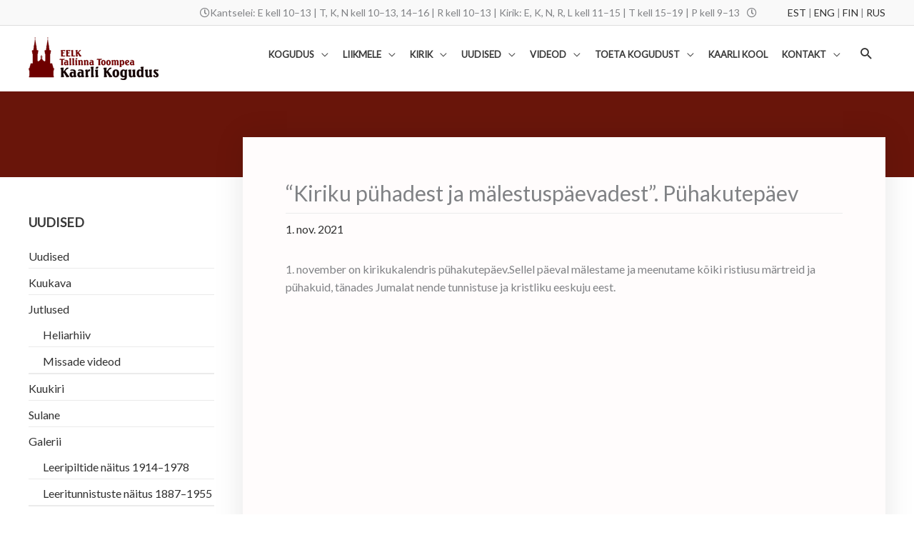

--- FILE ---
content_type: text/html; charset=UTF-8
request_url: https://kaarlikogudus.ee/kiriku-puhadest-ja-malestuspaevadest-puhakutepaev/
body_size: 19942
content:
<!DOCTYPE html>
<html lang="et" prefix="og: https://ogp.me/ns#">
<head>
<meta charset="UTF-8">
<meta name="viewport" content="width=device-width, initial-scale=1">
	<link rel="profile" href="https://gmpg.org/xfn/11"> 
	
<!-- Search Engine Optimization by Rank Math - https://rankmath.com/ -->
<title>“Kiriku pühadest ja mälestuspäevadest”. Pühakutepäev - Tallinna Toompea Kaarli Kogudus</title>
<meta name="description" content="1. november on kirikukalendris pühakutepäev.Sellel päeval mälestame ja meenutame kõiki ristiusu märtreid ja pühakuid, tänades Jumalat nende tunnistuse ja"/>
<meta name="robots" content="index, follow, max-snippet:-1, max-video-preview:-1, max-image-preview:large"/>
<link rel="canonical" href="https://kaarlikogudus.ee/kiriku-puhadest-ja-malestuspaevadest-puhakutepaev/" />
<meta property="og:locale" content="et_EE" />
<meta property="og:type" content="article" />
<meta property="og:title" content="“Kiriku pühadest ja mälestuspäevadest”. Pühakutepäev - Tallinna Toompea Kaarli Kogudus" />
<meta property="og:description" content="1. november on kirikukalendris pühakutepäev.Sellel päeval mälestame ja meenutame kõiki ristiusu märtreid ja pühakuid, tänades Jumalat nende tunnistuse ja" />
<meta property="og:url" content="https://kaarlikogudus.ee/kiriku-puhadest-ja-malestuspaevadest-puhakutepaev/" />
<meta property="og:site_name" content="Tallinna Toompea Kaarli Kogudus" />
<meta property="article:section" content="Uudised" />
<meta property="og:updated_time" content="2021-11-01T13:22:08+02:00" />
<meta property="article:published_time" content="2021-11-01T13:22:07+02:00" />
<meta property="article:modified_time" content="2021-11-01T13:22:08+02:00" />
<meta name="twitter:card" content="summary_large_image" />
<meta name="twitter:title" content="“Kiriku pühadest ja mälestuspäevadest”. Pühakutepäev - Tallinna Toompea Kaarli Kogudus" />
<meta name="twitter:description" content="1. november on kirikukalendris pühakutepäev.Sellel päeval mälestame ja meenutame kõiki ristiusu märtreid ja pühakuid, tänades Jumalat nende tunnistuse ja" />
<meta name="twitter:label1" content="Written by" />
<meta name="twitter:data1" content="kylli" />
<meta name="twitter:label2" content="Time to read" />
<meta name="twitter:data2" content="Less than a minute" />
<script type="application/ld+json" class="rank-math-schema">{"@context":"https://schema.org","@graph":[{"@type":"Organization","@id":"https://kaarlikogudus.ee/#organization","name":"Testpress","url":"https://kaarlikogudus.ee"},{"@type":"WebSite","@id":"https://kaarlikogudus.ee/#website","url":"https://kaarlikogudus.ee","name":"Testpress","publisher":{"@id":"https://kaarlikogudus.ee/#organization"},"inLanguage":"et"},{"@type":"BreadcrumbList","@id":"https://kaarlikogudus.ee/kiriku-puhadest-ja-malestuspaevadest-puhakutepaev/#breadcrumb","itemListElement":[{"@type":"ListItem","position":"1","item":{"@id":"https://kaarlikogudus.ee","name":"Home"}},{"@type":"ListItem","position":"2","item":{"@id":"https://kaarlikogudus.ee/uudised/","name":"Uudised"}},{"@type":"ListItem","position":"3","item":{"@id":"https://kaarlikogudus.ee/kiriku-puhadest-ja-malestuspaevadest-puhakutepaev/","name":"\u201cKiriku p\u00fchadest ja m\u00e4lestusp\u00e4evadest\u201d. P\u00fchakutep\u00e4ev"}}]},{"@type":"WebPage","@id":"https://kaarlikogudus.ee/kiriku-puhadest-ja-malestuspaevadest-puhakutepaev/#webpage","url":"https://kaarlikogudus.ee/kiriku-puhadest-ja-malestuspaevadest-puhakutepaev/","name":"\u201cKiriku p\u00fchadest ja m\u00e4lestusp\u00e4evadest\u201d. P\u00fchakutep\u00e4ev - Tallinna Toompea Kaarli Kogudus","datePublished":"2021-11-01T13:22:07+02:00","dateModified":"2021-11-01T13:22:08+02:00","isPartOf":{"@id":"https://kaarlikogudus.ee/#website"},"inLanguage":"et","breadcrumb":{"@id":"https://kaarlikogudus.ee/kiriku-puhadest-ja-malestuspaevadest-puhakutepaev/#breadcrumb"}},{"@type":"Person","@id":"https://kaarlikogudus.ee/kiriku-puhadest-ja-malestuspaevadest-puhakutepaev/#author","name":"kylli","image":{"@type":"ImageObject","@id":"https://secure.gravatar.com/avatar/6a7f5167346c423900194b898582e313b5ab524fdd6009ebd08587e0d292e6ae?s=96&amp;d=mm&amp;r=g","url":"https://secure.gravatar.com/avatar/6a7f5167346c423900194b898582e313b5ab524fdd6009ebd08587e0d292e6ae?s=96&amp;d=mm&amp;r=g","caption":"kylli","inLanguage":"et"},"worksFor":{"@id":"https://kaarlikogudus.ee/#organization"}},{"@type":"BlogPosting","headline":"\u201cKiriku p\u00fchadest ja m\u00e4lestusp\u00e4evadest\u201d. P\u00fchakutep\u00e4ev - Tallinna Toompea Kaarli Kogudus","datePublished":"2021-11-01T13:22:07+02:00","dateModified":"2021-11-01T13:22:08+02:00","articleSection":"Uudised","author":{"@id":"https://kaarlikogudus.ee/kiriku-puhadest-ja-malestuspaevadest-puhakutepaev/#author","name":"kylli"},"publisher":{"@id":"https://kaarlikogudus.ee/#organization"},"description":"1. november on kirikukalendris p\u00fchakutep\u00e4ev.Sellel p\u00e4eval m\u00e4lestame ja meenutame k\u00f5iki ristiusu m\u00e4rtreid ja p\u00fchakuid, t\u00e4nades Jumalat nende tunnistuse ja","name":"\u201cKiriku p\u00fchadest ja m\u00e4lestusp\u00e4evadest\u201d. P\u00fchakutep\u00e4ev - Tallinna Toompea Kaarli Kogudus","@id":"https://kaarlikogudus.ee/kiriku-puhadest-ja-malestuspaevadest-puhakutepaev/#richSnippet","isPartOf":{"@id":"https://kaarlikogudus.ee/kiriku-puhadest-ja-malestuspaevadest-puhakutepaev/#webpage"},"inLanguage":"et","mainEntityOfPage":{"@id":"https://kaarlikogudus.ee/kiriku-puhadest-ja-malestuspaevadest-puhakutepaev/#webpage"}}]}</script>
<!-- /Rank Math WordPress SEO plugin -->

<link rel='dns-prefetch' href='//fonts.googleapis.com' />
<link rel="alternate" type="application/rss+xml" title="Tallinna Toompea Kaarli Kogudus &raquo; RSS" href="https://kaarlikogudus.ee/feed/" />
<link rel="alternate" type="application/rss+xml" title="Tallinna Toompea Kaarli Kogudus &raquo; Kommentaaride RSS" href="https://kaarlikogudus.ee/comments/feed/" />
<link rel="alternate" title="oEmbed (JSON)" type="application/json+oembed" href="https://kaarlikogudus.ee/wp-json/oembed/1.0/embed?url=https%3A%2F%2Fkaarlikogudus.ee%2Fkiriku-puhadest-ja-malestuspaevadest-puhakutepaev%2F" />
<link rel="alternate" title="oEmbed (XML)" type="text/xml+oembed" href="https://kaarlikogudus.ee/wp-json/oembed/1.0/embed?url=https%3A%2F%2Fkaarlikogudus.ee%2Fkiriku-puhadest-ja-malestuspaevadest-puhakutepaev%2F&#038;format=xml" />
<style id='wp-img-auto-sizes-contain-inline-css'>
img:is([sizes=auto i],[sizes^="auto," i]){contain-intrinsic-size:3000px 1500px}
/*# sourceURL=wp-img-auto-sizes-contain-inline-css */
</style>
<link rel='stylesheet' id='wp-block-library-css' href='https://kaarlikogudus.ee/wp-includes/css/dist/block-library/style.min.css?ver=93aac89642ec08327b634be12fd274d7' media='all' />
<link rel='stylesheet' id='mec-select2-style-css' href='https://kaarlikogudus.ee/wp-content/plugins/modern-events-calendar-lite/assets/packages/select2/select2.min.css?ver=7.29.0' media='all' />
<link rel='stylesheet' id='mec-font-icons-css' href='https://kaarlikogudus.ee/wp-content/plugins/modern-events-calendar-lite/assets/css/iconfonts.css?ver=7.29.0' media='all' />
<link rel='stylesheet' id='mec-frontend-style-css' href='https://kaarlikogudus.ee/wp-content/plugins/modern-events-calendar-lite/assets/css/frontend.min.css?ver=7.29.0' media='all' />
<link rel='stylesheet' id='mec-tooltip-style-css' href='https://kaarlikogudus.ee/wp-content/plugins/modern-events-calendar-lite/assets/packages/tooltip/tooltip.css?ver=7.29.0' media='all' />
<link rel='stylesheet' id='mec-tooltip-shadow-style-css' href='https://kaarlikogudus.ee/wp-content/plugins/modern-events-calendar-lite/assets/packages/tooltip/tooltipster-sideTip-shadow.min.css?ver=7.29.0' media='all' />
<link rel='stylesheet' id='featherlight-css' href='https://kaarlikogudus.ee/wp-content/plugins/modern-events-calendar-lite/assets/packages/featherlight/featherlight.css?ver=7.29.0' media='all' />
<link rel='stylesheet' id='mec-lity-style-css' href='https://kaarlikogudus.ee/wp-content/plugins/modern-events-calendar-lite/assets/packages/lity/lity.min.css?ver=7.29.0' media='all' />
<link rel='stylesheet' id='mec-general-calendar-style-css' href='https://kaarlikogudus.ee/wp-content/plugins/modern-events-calendar-lite/assets/css/mec-general-calendar.css?ver=7.29.0' media='all' />
<link rel='stylesheet' id='astra-theme-css-css' href='https://kaarlikogudus.ee/wp-content/themes/astra/assets/css/minified/style.min.css?ver=4.12.1' media='all' />
<link rel='stylesheet' id='astra-google-fonts-css' href='https://fonts.googleapis.com/css?family=Lato%3A400%2C&#038;display=fallback&#038;ver=4.12.1' media='all' />
<link rel='stylesheet' id='astra-theme-dynamic-css' href='https://kaarlikogudus.ee/wp-content/uploads/astra/astra-theme-dynamic-css-post-11758.css?ver=1769632259' media='all' />
<link rel='stylesheet' id='fluentform-elementor-widget-css' href='https://kaarlikogudus.ee/wp-content/plugins/fluentform/assets/css/fluent-forms-elementor-widget.css?ver=6.1.14' media='all' />
<style id='global-styles-inline-css'>
:root{--wp--preset--aspect-ratio--square: 1;--wp--preset--aspect-ratio--4-3: 4/3;--wp--preset--aspect-ratio--3-4: 3/4;--wp--preset--aspect-ratio--3-2: 3/2;--wp--preset--aspect-ratio--2-3: 2/3;--wp--preset--aspect-ratio--16-9: 16/9;--wp--preset--aspect-ratio--9-16: 9/16;--wp--preset--color--black: #000000;--wp--preset--color--cyan-bluish-gray: #abb8c3;--wp--preset--color--white: #ffffff;--wp--preset--color--pale-pink: #f78da7;--wp--preset--color--vivid-red: #cf2e2e;--wp--preset--color--luminous-vivid-orange: #ff6900;--wp--preset--color--luminous-vivid-amber: #fcb900;--wp--preset--color--light-green-cyan: #7bdcb5;--wp--preset--color--vivid-green-cyan: #00d084;--wp--preset--color--pale-cyan-blue: #8ed1fc;--wp--preset--color--vivid-cyan-blue: #0693e3;--wp--preset--color--vivid-purple: #9b51e0;--wp--preset--color--ast-global-color-0: var(--ast-global-color-0);--wp--preset--color--ast-global-color-1: var(--ast-global-color-1);--wp--preset--color--ast-global-color-2: var(--ast-global-color-2);--wp--preset--color--ast-global-color-3: var(--ast-global-color-3);--wp--preset--color--ast-global-color-4: var(--ast-global-color-4);--wp--preset--color--ast-global-color-5: var(--ast-global-color-5);--wp--preset--color--ast-global-color-6: var(--ast-global-color-6);--wp--preset--color--ast-global-color-7: var(--ast-global-color-7);--wp--preset--color--ast-global-color-8: var(--ast-global-color-8);--wp--preset--gradient--vivid-cyan-blue-to-vivid-purple: linear-gradient(135deg,rgb(6,147,227) 0%,rgb(155,81,224) 100%);--wp--preset--gradient--light-green-cyan-to-vivid-green-cyan: linear-gradient(135deg,rgb(122,220,180) 0%,rgb(0,208,130) 100%);--wp--preset--gradient--luminous-vivid-amber-to-luminous-vivid-orange: linear-gradient(135deg,rgb(252,185,0) 0%,rgb(255,105,0) 100%);--wp--preset--gradient--luminous-vivid-orange-to-vivid-red: linear-gradient(135deg,rgb(255,105,0) 0%,rgb(207,46,46) 100%);--wp--preset--gradient--very-light-gray-to-cyan-bluish-gray: linear-gradient(135deg,rgb(238,238,238) 0%,rgb(169,184,195) 100%);--wp--preset--gradient--cool-to-warm-spectrum: linear-gradient(135deg,rgb(74,234,220) 0%,rgb(151,120,209) 20%,rgb(207,42,186) 40%,rgb(238,44,130) 60%,rgb(251,105,98) 80%,rgb(254,248,76) 100%);--wp--preset--gradient--blush-light-purple: linear-gradient(135deg,rgb(255,206,236) 0%,rgb(152,150,240) 100%);--wp--preset--gradient--blush-bordeaux: linear-gradient(135deg,rgb(254,205,165) 0%,rgb(254,45,45) 50%,rgb(107,0,62) 100%);--wp--preset--gradient--luminous-dusk: linear-gradient(135deg,rgb(255,203,112) 0%,rgb(199,81,192) 50%,rgb(65,88,208) 100%);--wp--preset--gradient--pale-ocean: linear-gradient(135deg,rgb(255,245,203) 0%,rgb(182,227,212) 50%,rgb(51,167,181) 100%);--wp--preset--gradient--electric-grass: linear-gradient(135deg,rgb(202,248,128) 0%,rgb(113,206,126) 100%);--wp--preset--gradient--midnight: linear-gradient(135deg,rgb(2,3,129) 0%,rgb(40,116,252) 100%);--wp--preset--font-size--small: 13px;--wp--preset--font-size--medium: 20px;--wp--preset--font-size--large: 36px;--wp--preset--font-size--x-large: 42px;--wp--preset--spacing--20: 0.44rem;--wp--preset--spacing--30: 0.67rem;--wp--preset--spacing--40: 1rem;--wp--preset--spacing--50: 1.5rem;--wp--preset--spacing--60: 2.25rem;--wp--preset--spacing--70: 3.38rem;--wp--preset--spacing--80: 5.06rem;--wp--preset--shadow--natural: 6px 6px 9px rgba(0, 0, 0, 0.2);--wp--preset--shadow--deep: 12px 12px 50px rgba(0, 0, 0, 0.4);--wp--preset--shadow--sharp: 6px 6px 0px rgba(0, 0, 0, 0.2);--wp--preset--shadow--outlined: 6px 6px 0px -3px rgb(255, 255, 255), 6px 6px rgb(0, 0, 0);--wp--preset--shadow--crisp: 6px 6px 0px rgb(0, 0, 0);}:root { --wp--style--global--content-size: var(--wp--custom--ast-content-width-size);--wp--style--global--wide-size: var(--wp--custom--ast-wide-width-size); }:where(body) { margin: 0; }.wp-site-blocks > .alignleft { float: left; margin-right: 2em; }.wp-site-blocks > .alignright { float: right; margin-left: 2em; }.wp-site-blocks > .aligncenter { justify-content: center; margin-left: auto; margin-right: auto; }:where(.wp-site-blocks) > * { margin-block-start: 24px; margin-block-end: 0; }:where(.wp-site-blocks) > :first-child { margin-block-start: 0; }:where(.wp-site-blocks) > :last-child { margin-block-end: 0; }:root { --wp--style--block-gap: 24px; }:root :where(.is-layout-flow) > :first-child{margin-block-start: 0;}:root :where(.is-layout-flow) > :last-child{margin-block-end: 0;}:root :where(.is-layout-flow) > *{margin-block-start: 24px;margin-block-end: 0;}:root :where(.is-layout-constrained) > :first-child{margin-block-start: 0;}:root :where(.is-layout-constrained) > :last-child{margin-block-end: 0;}:root :where(.is-layout-constrained) > *{margin-block-start: 24px;margin-block-end: 0;}:root :where(.is-layout-flex){gap: 24px;}:root :where(.is-layout-grid){gap: 24px;}.is-layout-flow > .alignleft{float: left;margin-inline-start: 0;margin-inline-end: 2em;}.is-layout-flow > .alignright{float: right;margin-inline-start: 2em;margin-inline-end: 0;}.is-layout-flow > .aligncenter{margin-left: auto !important;margin-right: auto !important;}.is-layout-constrained > .alignleft{float: left;margin-inline-start: 0;margin-inline-end: 2em;}.is-layout-constrained > .alignright{float: right;margin-inline-start: 2em;margin-inline-end: 0;}.is-layout-constrained > .aligncenter{margin-left: auto !important;margin-right: auto !important;}.is-layout-constrained > :where(:not(.alignleft):not(.alignright):not(.alignfull)){max-width: var(--wp--style--global--content-size);margin-left: auto !important;margin-right: auto !important;}.is-layout-constrained > .alignwide{max-width: var(--wp--style--global--wide-size);}body .is-layout-flex{display: flex;}.is-layout-flex{flex-wrap: wrap;align-items: center;}.is-layout-flex > :is(*, div){margin: 0;}body .is-layout-grid{display: grid;}.is-layout-grid > :is(*, div){margin: 0;}body{padding-top: 0px;padding-right: 0px;padding-bottom: 0px;padding-left: 0px;}a:where(:not(.wp-element-button)){text-decoration: none;}:root :where(.wp-element-button, .wp-block-button__link){background-color: #32373c;border-width: 0;color: #fff;font-family: inherit;font-size: inherit;font-style: inherit;font-weight: inherit;letter-spacing: inherit;line-height: inherit;padding-top: calc(0.667em + 2px);padding-right: calc(1.333em + 2px);padding-bottom: calc(0.667em + 2px);padding-left: calc(1.333em + 2px);text-decoration: none;text-transform: inherit;}.has-black-color{color: var(--wp--preset--color--black) !important;}.has-cyan-bluish-gray-color{color: var(--wp--preset--color--cyan-bluish-gray) !important;}.has-white-color{color: var(--wp--preset--color--white) !important;}.has-pale-pink-color{color: var(--wp--preset--color--pale-pink) !important;}.has-vivid-red-color{color: var(--wp--preset--color--vivid-red) !important;}.has-luminous-vivid-orange-color{color: var(--wp--preset--color--luminous-vivid-orange) !important;}.has-luminous-vivid-amber-color{color: var(--wp--preset--color--luminous-vivid-amber) !important;}.has-light-green-cyan-color{color: var(--wp--preset--color--light-green-cyan) !important;}.has-vivid-green-cyan-color{color: var(--wp--preset--color--vivid-green-cyan) !important;}.has-pale-cyan-blue-color{color: var(--wp--preset--color--pale-cyan-blue) !important;}.has-vivid-cyan-blue-color{color: var(--wp--preset--color--vivid-cyan-blue) !important;}.has-vivid-purple-color{color: var(--wp--preset--color--vivid-purple) !important;}.has-ast-global-color-0-color{color: var(--wp--preset--color--ast-global-color-0) !important;}.has-ast-global-color-1-color{color: var(--wp--preset--color--ast-global-color-1) !important;}.has-ast-global-color-2-color{color: var(--wp--preset--color--ast-global-color-2) !important;}.has-ast-global-color-3-color{color: var(--wp--preset--color--ast-global-color-3) !important;}.has-ast-global-color-4-color{color: var(--wp--preset--color--ast-global-color-4) !important;}.has-ast-global-color-5-color{color: var(--wp--preset--color--ast-global-color-5) !important;}.has-ast-global-color-6-color{color: var(--wp--preset--color--ast-global-color-6) !important;}.has-ast-global-color-7-color{color: var(--wp--preset--color--ast-global-color-7) !important;}.has-ast-global-color-8-color{color: var(--wp--preset--color--ast-global-color-8) !important;}.has-black-background-color{background-color: var(--wp--preset--color--black) !important;}.has-cyan-bluish-gray-background-color{background-color: var(--wp--preset--color--cyan-bluish-gray) !important;}.has-white-background-color{background-color: var(--wp--preset--color--white) !important;}.has-pale-pink-background-color{background-color: var(--wp--preset--color--pale-pink) !important;}.has-vivid-red-background-color{background-color: var(--wp--preset--color--vivid-red) !important;}.has-luminous-vivid-orange-background-color{background-color: var(--wp--preset--color--luminous-vivid-orange) !important;}.has-luminous-vivid-amber-background-color{background-color: var(--wp--preset--color--luminous-vivid-amber) !important;}.has-light-green-cyan-background-color{background-color: var(--wp--preset--color--light-green-cyan) !important;}.has-vivid-green-cyan-background-color{background-color: var(--wp--preset--color--vivid-green-cyan) !important;}.has-pale-cyan-blue-background-color{background-color: var(--wp--preset--color--pale-cyan-blue) !important;}.has-vivid-cyan-blue-background-color{background-color: var(--wp--preset--color--vivid-cyan-blue) !important;}.has-vivid-purple-background-color{background-color: var(--wp--preset--color--vivid-purple) !important;}.has-ast-global-color-0-background-color{background-color: var(--wp--preset--color--ast-global-color-0) !important;}.has-ast-global-color-1-background-color{background-color: var(--wp--preset--color--ast-global-color-1) !important;}.has-ast-global-color-2-background-color{background-color: var(--wp--preset--color--ast-global-color-2) !important;}.has-ast-global-color-3-background-color{background-color: var(--wp--preset--color--ast-global-color-3) !important;}.has-ast-global-color-4-background-color{background-color: var(--wp--preset--color--ast-global-color-4) !important;}.has-ast-global-color-5-background-color{background-color: var(--wp--preset--color--ast-global-color-5) !important;}.has-ast-global-color-6-background-color{background-color: var(--wp--preset--color--ast-global-color-6) !important;}.has-ast-global-color-7-background-color{background-color: var(--wp--preset--color--ast-global-color-7) !important;}.has-ast-global-color-8-background-color{background-color: var(--wp--preset--color--ast-global-color-8) !important;}.has-black-border-color{border-color: var(--wp--preset--color--black) !important;}.has-cyan-bluish-gray-border-color{border-color: var(--wp--preset--color--cyan-bluish-gray) !important;}.has-white-border-color{border-color: var(--wp--preset--color--white) !important;}.has-pale-pink-border-color{border-color: var(--wp--preset--color--pale-pink) !important;}.has-vivid-red-border-color{border-color: var(--wp--preset--color--vivid-red) !important;}.has-luminous-vivid-orange-border-color{border-color: var(--wp--preset--color--luminous-vivid-orange) !important;}.has-luminous-vivid-amber-border-color{border-color: var(--wp--preset--color--luminous-vivid-amber) !important;}.has-light-green-cyan-border-color{border-color: var(--wp--preset--color--light-green-cyan) !important;}.has-vivid-green-cyan-border-color{border-color: var(--wp--preset--color--vivid-green-cyan) !important;}.has-pale-cyan-blue-border-color{border-color: var(--wp--preset--color--pale-cyan-blue) !important;}.has-vivid-cyan-blue-border-color{border-color: var(--wp--preset--color--vivid-cyan-blue) !important;}.has-vivid-purple-border-color{border-color: var(--wp--preset--color--vivid-purple) !important;}.has-ast-global-color-0-border-color{border-color: var(--wp--preset--color--ast-global-color-0) !important;}.has-ast-global-color-1-border-color{border-color: var(--wp--preset--color--ast-global-color-1) !important;}.has-ast-global-color-2-border-color{border-color: var(--wp--preset--color--ast-global-color-2) !important;}.has-ast-global-color-3-border-color{border-color: var(--wp--preset--color--ast-global-color-3) !important;}.has-ast-global-color-4-border-color{border-color: var(--wp--preset--color--ast-global-color-4) !important;}.has-ast-global-color-5-border-color{border-color: var(--wp--preset--color--ast-global-color-5) !important;}.has-ast-global-color-6-border-color{border-color: var(--wp--preset--color--ast-global-color-6) !important;}.has-ast-global-color-7-border-color{border-color: var(--wp--preset--color--ast-global-color-7) !important;}.has-ast-global-color-8-border-color{border-color: var(--wp--preset--color--ast-global-color-8) !important;}.has-vivid-cyan-blue-to-vivid-purple-gradient-background{background: var(--wp--preset--gradient--vivid-cyan-blue-to-vivid-purple) !important;}.has-light-green-cyan-to-vivid-green-cyan-gradient-background{background: var(--wp--preset--gradient--light-green-cyan-to-vivid-green-cyan) !important;}.has-luminous-vivid-amber-to-luminous-vivid-orange-gradient-background{background: var(--wp--preset--gradient--luminous-vivid-amber-to-luminous-vivid-orange) !important;}.has-luminous-vivid-orange-to-vivid-red-gradient-background{background: var(--wp--preset--gradient--luminous-vivid-orange-to-vivid-red) !important;}.has-very-light-gray-to-cyan-bluish-gray-gradient-background{background: var(--wp--preset--gradient--very-light-gray-to-cyan-bluish-gray) !important;}.has-cool-to-warm-spectrum-gradient-background{background: var(--wp--preset--gradient--cool-to-warm-spectrum) !important;}.has-blush-light-purple-gradient-background{background: var(--wp--preset--gradient--blush-light-purple) !important;}.has-blush-bordeaux-gradient-background{background: var(--wp--preset--gradient--blush-bordeaux) !important;}.has-luminous-dusk-gradient-background{background: var(--wp--preset--gradient--luminous-dusk) !important;}.has-pale-ocean-gradient-background{background: var(--wp--preset--gradient--pale-ocean) !important;}.has-electric-grass-gradient-background{background: var(--wp--preset--gradient--electric-grass) !important;}.has-midnight-gradient-background{background: var(--wp--preset--gradient--midnight) !important;}.has-small-font-size{font-size: var(--wp--preset--font-size--small) !important;}.has-medium-font-size{font-size: var(--wp--preset--font-size--medium) !important;}.has-large-font-size{font-size: var(--wp--preset--font-size--large) !important;}.has-x-large-font-size{font-size: var(--wp--preset--font-size--x-large) !important;}
:root :where(.wp-block-pullquote){font-size: 1.5em;line-height: 1.6;}
/*# sourceURL=global-styles-inline-css */
</style>
<link rel='stylesheet' id='foobox-free-min-css' href='https://kaarlikogudus.ee/wp-content/plugins/foobox-image-lightbox/free/css/foobox.free.min.css?ver=2.7.41' media='all' />
<link rel='stylesheet' id='ce_responsive-css' href='https://kaarlikogudus.ee/wp-content/plugins/simple-embed-code/css/video-container.min.css?ver=2.5.1' media='all' />
<link rel='stylesheet' id='widgetopts-styles-css' href='https://kaarlikogudus.ee/wp-content/plugins/widget-options/assets/css/widget-options.css?ver=4.1.3' media='all' />
<link rel='stylesheet' id='astra-addon-css-css' href='https://kaarlikogudus.ee/wp-content/uploads/astra-addon/astra-addon-6976e58400c1f8-00199685.css?ver=4.12.1' media='all' />
<link rel='stylesheet' id='astra-addon-dynamic-css' href='https://kaarlikogudus.ee/wp-content/uploads/astra-addon/astra-addon-dynamic-css-post-11758.css?ver=1769632259' media='all' />
<link rel='stylesheet' id='elementor-frontend-css' href='https://kaarlikogudus.ee/wp-content/plugins/elementor/assets/css/frontend.min.css?ver=3.34.2' media='all' />
<link rel='stylesheet' id='elementor-post-9120-css' href='https://kaarlikogudus.ee/wp-content/uploads/elementor/css/post-9120.css?ver=1769399739' media='all' />
<link rel='stylesheet' id='bellows-css' href='https://kaarlikogudus.ee/wp-content/plugins/bellows-accordion-menu/assets/css/bellows.min.css?ver=1.4.4' media='all' />
<link rel='stylesheet' id='bellows-font-awesome-css' href='https://kaarlikogudus.ee/wp-content/plugins/bellows-accordion-menu/assets/css/fontawesome/css/font-awesome.min.css?ver=1.4.4' media='all' />
<link rel='stylesheet' id='bellows-vanilla-css' href='https://kaarlikogudus.ee/wp-content/plugins/bellows-accordion-menu/assets/css/skins/vanilla.css?ver=1.4.4' media='all' />
<script src="https://kaarlikogudus.ee/wp-includes/js/jquery/jquery.min.js?ver=3.7.1" id="jquery-core-js"></script>
<script src="https://kaarlikogudus.ee/wp-includes/js/jquery/jquery-migrate.min.js?ver=3.4.1" id="jquery-migrate-js"></script>
<script src="https://kaarlikogudus.ee/wp-content/themes/astra/assets/js/minified/flexibility.min.js?ver=4.12.1" id="astra-flexibility-js"></script>
<script id="astra-flexibility-js-after">
typeof flexibility !== "undefined" && flexibility(document.documentElement);
//# sourceURL=astra-flexibility-js-after
</script>
<script id="foobox-free-min-js-before">
/* Run FooBox FREE (v2.7.41) */
var FOOBOX = window.FOOBOX = {
	ready: true,
	disableOthers: false,
	o: {wordpress: { enabled: true }, images: { showCaptions:false }, rel: '', excludes:'.fbx-link,.nofoobox,.nolightbox,a[href*="pinterest.com/pin/create/button/"]', affiliate : { enabled: false }, error: "Could not load the item"},
	selectors: [
		".foogallery-container.foogallery-lightbox-foobox", ".foogallery-container.foogallery-lightbox-foobox-free", ".gallery", ".wp-block-gallery", ".wp-caption", ".wp-block-image", "a:has(img[class*=wp-image-])", ".foobox"
	],
	pre: function( $ ){
		// Custom JavaScript (Pre)
		
	},
	post: function( $ ){
		// Custom JavaScript (Post)
		
		// Custom Captions Code
		
	},
	custom: function( $ ){
		// Custom Extra JS
		
	}
};
//# sourceURL=foobox-free-min-js-before
</script>
<script src="https://kaarlikogudus.ee/wp-content/plugins/foobox-image-lightbox/free/js/foobox.free.min.js?ver=2.7.41" id="foobox-free-min-js"></script>
<link rel="https://api.w.org/" href="https://kaarlikogudus.ee/wp-json/" /><link rel="alternate" title="JSON" type="application/json" href="https://kaarlikogudus.ee/wp-json/wp/v2/posts/11758" /><link rel="EditURI" type="application/rsd+xml" title="RSD" href="https://kaarlikogudus.ee/xmlrpc.php?rsd" />

<link rel='shortlink' href='https://kaarlikogudus.ee/?p=11758' />
<style id="bellows-custom-generated-css">
/* Status: Loaded from Transient */

</style><meta name="generator" content="Elementor 3.34.2; features: additional_custom_breakpoints; settings: css_print_method-external, google_font-enabled, font_display-auto">
			<style>
				.e-con.e-parent:nth-of-type(n+4):not(.e-lazyloaded):not(.e-no-lazyload),
				.e-con.e-parent:nth-of-type(n+4):not(.e-lazyloaded):not(.e-no-lazyload) * {
					background-image: none !important;
				}
				@media screen and (max-height: 1024px) {
					.e-con.e-parent:nth-of-type(n+3):not(.e-lazyloaded):not(.e-no-lazyload),
					.e-con.e-parent:nth-of-type(n+3):not(.e-lazyloaded):not(.e-no-lazyload) * {
						background-image: none !important;
					}
				}
				@media screen and (max-height: 640px) {
					.e-con.e-parent:nth-of-type(n+2):not(.e-lazyloaded):not(.e-no-lazyload),
					.e-con.e-parent:nth-of-type(n+2):not(.e-lazyloaded):not(.e-no-lazyload) * {
						background-image: none !important;
					}
				}
			</style>
			<link rel="icon" href="https://kaarlikogudus.ee/wp-content/uploads/2020/08/favicon.png" sizes="32x32" />
<link rel="icon" href="https://kaarlikogudus.ee/wp-content/uploads/2020/08/favicon.png" sizes="192x192" />
<link rel="apple-touch-icon" href="https://kaarlikogudus.ee/wp-content/uploads/2020/08/favicon.png" />
<meta name="msapplication-TileImage" content="https://kaarlikogudus.ee/wp-content/uploads/2020/08/favicon.png" />
		<style id="wp-custom-css">
			.wk-flex-left.wk-margin-medium-top {
    margin-top: 0px !important;
}
.mec-events-toggle .mec-toggle-title {
    padding-right: 20px;
}
.mec-toggle-item-col {
    width: 120px;
}
.mec-event-list-standard .mec-event-title {
    font-weight: 600 !important;
    text-transform: uppercase;
	font-size: 16px;
}
.mec-event-list-standard .mec-event-meta span.mec-event-d {
font-size: 14px;	
}
.mec-event-list-standard .mec-event-article {
    margin-bottom: 0px;
    box-shadow: none;
	border-width: 0px;
    border-style: solid;
    border-color: rgb(233, 233, 233);
    border-image: initial;
	    border-bottom: 1px solid #ececec;
}
.mec-event-footer, .mec-event-list-standard .mec-col-table-c.mec-event-image-wrap  {
    display: none;
}

.mec-events-toggle .mec-toggle-item-inner {
    padding: 10px 30px 10px 15px;
    min-height: 50px;
}
.mec-events-toggle .mec-toggle-title {
    font-size: 14px;
}
.mec-sl-arrow-down:before {
    font-size: 13px;
    color: #000;
}
.mec-sl-arrow-down:before {
    content: "\f073";
	font-family: 'Font Awesome 5 Free';
	font-size: 16px;
}
.mec-events-toggle .mec-toggle-item-inner i {
    font-size: 10px;
}
.mec-single-event-category {
	display: none;
}
@media (min-width: 961px){
.mec-wrap .col-md-8 {
    width: 100%;
}
}
.bellows svg:not(:root).svg-inline--fa {
    margin-top: 20px;
}
.bellows .bellows-nav .bellows-subtoggle {
    width: 30px;
}
/* ASTRA SEADED */
.sidebar-main .widget_nav_menu li {
    border-bottom: 1px solid #ebebeb;
}
.widget_nav_menu li a:hover {
   color: #69150a;
}

p a, table a, ol li a {
	color: #69150a;
	text-decoration: underline;
}
@media only screen and (min-width: 992px) {
.ast-search-icon {
    margin-top: -15px;
}
}
@media only screen and (max-width: 991px) {
.ast-search-icon {
    margin-top: 0px;
}
}
.site-main {
    box-shadow: 0 0 40px rgba(0, 0, 0, 0.1);
	margin-top: -120px;
}
.ast-separate-container .ast-archive-description {
	display: none;
}
.ast-single-post .entry-title, .page-title {
    border-bottom: 1px solid #ebebeb;
    padding-bottom: 10px;
}
@media only screen and (min-width: 669px){
.wpml-ls-legacy-list-horizontal {
    padding: 0px;
	font-size: 14px;
	float: right;
}
}
.ast-header-break-point .ast-above-header-section-separated.ast-above-header-mobile-stack .ast-above-header-section-2 {
    padding: 0em 0 0em 0;
	line-height: 1.6em;
}
.ast-custom-html svg:not(:root).svg-inline--fa  {
	margin-right: 5px;
}
.ast-custom-html {
	font-size: 14px; 
}
.ast-custom-html .fa-envelope {
	margin-left: 10px;
}
.main-header-menu .sub-menu {
    width: 290px;
}
/* ASTRA LÕPP */

tr:nth-child(even) {
background: #fff;
}
tr:nth-child(odd) {
background: #F8f8f8;
}
table td {
    padding-left: 10px !important;
    border-bottom: 1px solid #ebebeb;
}
table {
    margin-bottom: 0.618em;
}		</style>
		<style>:root,::before,::after{--mec-color-skin: #69150a;--mec-color-skin-rgba-1: rgba(105,21,10,.25);--mec-color-skin-rgba-2: rgba(105,21,10,.5);--mec-color-skin-rgba-3: rgba(105,21,10,.75);--mec-color-skin-rgba-4: rgba(105,21,10,.11);--mec-primary-border-radius: ;--mec-secondary-border-radius: ;--mec-container-normal-width: 1196px;--mec-container-large-width: 1690px;--mec-fes-main-color: #40d9f1;--mec-fes-main-color-rgba-1: rgba(64, 217, 241, 0.12);--mec-fes-main-color-rgba-2: rgba(64, 217, 241, 0.23);--mec-fes-main-color-rgba-3: rgba(64, 217, 241, 0.03);--mec-fes-main-color-rgba-4: rgba(64, 217, 241, 0.3);--mec-fes-main-color-rgba-5: rgb(64 217 241 / 7%);--mec-fes-main-color-rgba-6: rgba(64, 217, 241, 0.2);</style><style>.mec-wrap div:not([class^=elementor-]) .bellows .bellows-nav {
display: none;
}
mec-wrap.colorskin-custom .mec-calendar.mec-event-calendar-classic dt.mec-selected-day:hover, .mec-wrap.colorskin-custom .mec-calendar.mec-event-calendar-classic dt.mec-selected-day:hover {
    background-color: #ebebeb;
}</style></head>

<body itemtype='https://schema.org/Blog' itemscope='itemscope' class="wp-singular post-template-default single single-post postid-11758 single-format-standard wp-custom-logo wp-embed-responsive wp-theme-astra mec-theme-astra ast-desktop ast-separate-container ast-left-sidebar astra-4.12.1 ast-header-custom-item-outside ast-blog-single-style-1 ast-single-post ast-inherit-site-logo-transparent ast-above-mobile-menu-align-stack ast-flyout-menu-enable ast-default-above-menu-enable ast-flyout-left-side ast-default-below-menu-enable above-header-nav-padding-support ast-full-width-layout ast-sticky-main-shrink ast-sticky-header-shrink ast-inherit-site-logo-sticky ast-primary-sticky-enabled ast-normal-title-enabled elementor-default elementor-kit-9107 astra-addon-4.12.1">

<a
	class="skip-link screen-reader-text"
	href="#content">
		Skip to content</a>

<div
class="hfeed site" id="page">
			<header
		class="site-header ast-primary-submenu-animation-fade header-main-layout-1 ast-primary-menu-enabled ast-logo-title-inline ast-menu-toggle-icon ast-mobile-header-inline ast-above-header-enabled ast-above-header-section-separated ast-above-header-mobile-stack ast-below-header-mobile-stack" id="masthead" itemtype="https://schema.org/WPHeader" itemscope="itemscope" itemid="#masthead"		>
			
<div class="ast-above-header-wrap ast-above-header-1" >
	<div class="ast-above-header">
				<div class="ast-container">
			<div class="ast-flex ast-above-header-section-wrap">
				
									<div class="ast-above-header-section ast-above-header-section-2 ast-flex ast-justify-content-flex-end text-html-above-header" >
						<div class="above-header-user-select user-select"><div class="ast-custom-html"><i class="far fa-clock"></i>Kantselei: E kell 10–13 | T, K, N kell 10–13, 14–16  | R kell 10–13  | Kirik:  E, K, N, R, L kell 11–15  |  T kell 15–19 |  P kell 9–13<i class="far fa-clock" style="margin-left: 10px"></i> 

<a href="/" style="margin-left: 40px">EST</a> | <a href="/history-of-estonian-evangelical-lutheran-church-charles-xi-parish-in-tallinn/">ENG</a> | <a href="/historia/">FIN</a> | <a href="/%d0%b8%d1%81%d1%82%d0%be%d1%80%d0%b8%d1%8f-%d0%bf%d1%80%d0%b8%d1%85%d0%be%d0%b4%d0%b0/">RUS</a></div></div> <!-- .above-header-user-select.user-select -->					</div>
							</div>
		</div><!-- .ast-container -->
			</div><!-- .ast-above-header -->
</div><!-- .ast-above-header-wrap -->

<div class="main-header-bar-wrap">
	<div class="main-header-bar">
				<div class="ast-container">

			<div class="ast-flex main-header-container">
				
		<div class="site-branding">
			<div
			class="ast-site-identity" itemtype="https://schema.org/Organization" itemscope="itemscope"			>
				<span class="site-logo-img"><a href="https://kaarlikogudus.ee/" class="custom-logo-link" rel="home"><img width="182" height="60" src="https://kaarlikogudus.ee/wp-content/uploads/2020/07/logo-1.png" class="custom-logo" alt="Tallinna Toompea Kaarli Kogudus" decoding="async" /></a></span>			</div>
		</div>

		<!-- .site-branding -->
				<div class="ast-mobile-menu-buttons">

			
					<div class="ast-button-wrap">
			<button type="button" class="menu-toggle main-header-menu-toggle  ast-mobile-menu-buttons-minimal "  aria-controls='primary-menu' aria-expanded='false'>
				<span class="screen-reader-text">Main Menu</span>
				<span class="ast-icon icon-menu-bars"><span class="menu-toggle-icon"></span></span>							</button>
		</div>
			
			
		</div>
			<div class="ast-main-header-bar-alignment"><div class="main-header-bar-navigation"><nav class="site-navigation ast-flex-grow-1 navigation-accessibility" id="primary-site-navigation" aria-label="Site Navigation" itemtype="https://schema.org/SiteNavigationElement" itemscope="itemscope"><div class="main-navigation"><ul id="primary-menu" class="main-header-menu ast-menu-shadow ast-nav-menu ast-flex ast-justify-content-flex-end  submenu-with-border astra-menu-animation-fade  ast-mega-menu-enabled"><li id="menu-item-9019" class="menu-item menu-item-type-post_type menu-item-object-page menu-item-has-children menu-item-9019"><a aria-expanded="false" href="https://kaarlikogudus.ee/kogudus/" class="menu-link"><span class="ast-icon icon-arrow"></span><span class="menu-text">Kogudus</span><span class="sub-arrow"></span></a><button class="ast-menu-toggle" aria-expanded="false" aria-label="Toggle Menu"><span class="ast-icon icon-arrow"></span></button>
<ul class="sub-menu">
	<li id="menu-item-9021" class="menu-item menu-item-type-post_type menu-item-object-page menu-item-9021"><a href="https://kaarlikogudus.ee/kogudus/jumalateenistused/" class="menu-link"><span class="ast-icon icon-arrow"></span><span class="menu-text">Jumalateenistused</span></a></li>	<li id="menu-item-9015" class="menu-item menu-item-type-post_type menu-item-object-page menu-item-9015"><a href="https://kaarlikogudus.ee/kogudus/talitused/" class="menu-link"><span class="ast-icon icon-arrow"></span><span class="menu-text">Talitused</span></a></li>	<li id="menu-item-9023" class="menu-item menu-item-type-post_type menu-item-object-page menu-item-has-children menu-item-9023"><a aria-expanded="false" href="https://kaarlikogudus.ee/kogudus/leerikool/" class="menu-link"><span class="ast-icon icon-arrow"></span><span class="menu-text">Leerikool</span></a><button class="ast-menu-toggle" aria-expanded="false" aria-label="Toggle Menu"><span class="ast-icon icon-arrow"></span></button>
	<ul class="sub-menu">
		<li id="menu-item-10625" class="menu-item menu-item-type-post_type menu-item-object-page menu-item-10625"><a href="https://kaarlikogudus.ee/kogudus/leerikool/leerikooli-videotunnud/" class="menu-link"><span class="ast-icon icon-arrow"></span><span class="menu-text">Leerikooli videotunnid</span></a></li>		<li id="menu-item-9153" class="menu-item menu-item-type-post_type menu-item-object-page menu-item-9153"><a href="https://kaarlikogudus.ee/kogudus/leerikool/leerikooli-ankeet/" class="menu-link"><span class="ast-icon icon-arrow"></span><span class="menu-text">Leerikooli ankeet</span></a></li>		<li id="menu-item-9152" class="menu-item menu-item-type-post_type menu-item-object-page menu-item-9152"><a href="https://kaarlikogudus.ee/kogudus/leerikool/noorteleeri-ankeet/" class="menu-link"><span class="ast-icon icon-arrow"></span><span class="menu-text">Noorteleeri ankeet</span></a></li>	</ul>
</li>	<li id="menu-item-9024" class="menu-item menu-item-type-post_type menu-item-object-page menu-item-has-children menu-item-9024"><a aria-expanded="false" href="https://kaarlikogudus.ee/kogudus/muusika/" class="menu-link"><span class="ast-icon icon-arrow"></span><span class="menu-text">Muusika</span></a><button class="ast-menu-toggle" aria-expanded="false" aria-label="Toggle Menu"><span class="ast-icon icon-arrow"></span></button>
	<ul class="sub-menu">
		<li id="menu-item-9027" class="menu-item menu-item-type-post_type menu-item-object-page menu-item-9027"><a href="https://kaarlikogudus.ee/kogudus/muusika/kontsertkoor/" class="menu-link"><span class="ast-icon icon-arrow"></span><span class="menu-text">Kontsertkoor</span></a></li>		<li id="menu-item-9026" class="menu-item menu-item-type-post_type menu-item-object-page menu-item-9026"><a href="https://kaarlikogudus.ee/kogudus/muusika/kammerkoor/" class="menu-link"><span class="ast-icon icon-arrow"></span><span class="menu-text">Kammerkoor</span></a></li>		<li id="menu-item-9031" class="menu-item menu-item-type-post_type menu-item-object-page menu-item-9031"><a href="https://kaarlikogudus.ee/kogudus/muusika/naiskoor/" class="menu-link"><span class="ast-icon icon-arrow"></span><span class="menu-text">Naiskoor</span></a></li>		<li id="menu-item-9025" class="menu-item menu-item-type-post_type menu-item-object-page menu-item-9025"><a href="https://kaarlikogudus.ee/kogudus/muusika/ansambel-vexilla-regis/" class="menu-link"><span class="ast-icon icon-arrow"></span><span class="menu-text">Ansambel Vexilla Regis</span></a></li>		<li id="menu-item-9028" class="menu-item menu-item-type-post_type menu-item-object-page menu-item-9028"><a href="https://kaarlikogudus.ee/kogudus/muusika/koraalikoor/" class="menu-link"><span class="ast-icon icon-arrow"></span><span class="menu-text">Koraalikoor</span></a></li>		<li id="menu-item-9032" class="menu-item menu-item-type-post_type menu-item-object-page menu-item-9032"><a href="https://kaarlikogudus.ee/kogudus/muusika/noortekoor/" class="menu-link"><span class="ast-icon icon-arrow"></span><span class="menu-text">Noortekoor</span></a></li>		<li id="menu-item-9029" class="menu-item menu-item-type-post_type menu-item-object-page menu-item-9029"><a href="https://kaarlikogudus.ee/kogudus/muusika/lastekoor/" class="menu-link"><span class="ast-icon icon-arrow"></span><span class="menu-text">Lastekoor</span></a></li>		<li id="menu-item-9030" class="menu-item menu-item-type-post_type menu-item-object-page menu-item-9030"><a href="https://kaarlikogudus.ee/kogudus/muusika/mudilaskoor/" class="menu-link"><span class="ast-icon icon-arrow"></span><span class="menu-text">Mudilaskoor</span></a></li>		<li id="menu-item-9048" class="menu-item menu-item-type-post_type menu-item-object-page menu-item-9048"><a href="https://kaarlikogudus.ee/kogudus/muusika/puhalaulu-kool/" class="menu-link"><span class="ast-icon icon-arrow"></span><span class="menu-text">Pühalaulu Kool</span></a></li>	</ul>
</li>	<li id="menu-item-9020" class="menu-item menu-item-type-post_type menu-item-object-page menu-item-9020"><a href="https://kaarlikogudus.ee/kogudus/diakoonia/" class="menu-link"><span class="ast-icon icon-arrow"></span><span class="menu-text">Diakoonia</span></a></li>	<li id="menu-item-9022" class="menu-item menu-item-type-post_type menu-item-object-page menu-item-9022"><a href="https://kaarlikogudus.ee/kogudus/lapsed/" class="menu-link"><span class="ast-icon icon-arrow"></span><span class="menu-text">Lapsed</span></a></li>	<li id="menu-item-9049" class="menu-item menu-item-type-post_type menu-item-object-page menu-item-9049"><a href="https://kaarlikogudus.ee/kogudus/noored/" class="menu-link"><span class="ast-icon icon-arrow"></span><span class="menu-text">Noored</span></a></li>	<li id="menu-item-11262" class="menu-item menu-item-type-post_type menu-item-object-page menu-item-11262"><a href="https://kaarlikogudus.ee/kogudus/vabatahtlik-too/" class="menu-link"><span class="ast-icon icon-arrow"></span><span class="menu-text">Vabatahtlik töö</span></a></li></ul>
</li><li id="menu-item-9050" class="menu-item menu-item-type-post_type menu-item-object-page menu-item-has-children menu-item-9050"><a aria-expanded="false" href="https://kaarlikogudus.ee/koguduse-liikmele/" class="menu-link"><span class="ast-icon icon-arrow"></span><span class="menu-text">Liikmele</span><span class="sub-arrow"></span></a><button class="ast-menu-toggle" aria-expanded="false" aria-label="Toggle Menu"><span class="ast-icon icon-arrow"></span></button>
<ul class="sub-menu">
	<li id="menu-item-9052" class="menu-item menu-item-type-post_type menu-item-object-page menu-item-9052"><a href="https://kaarlikogudus.ee/toeta-kogudust/liikmeannetused/" class="menu-link"><span class="ast-icon icon-arrow"></span><span class="menu-text">Liikmeannetused</span></a></li>	<li id="menu-item-9017" class="menu-item menu-item-type-post_type menu-item-object-page menu-item-9017"><a href="https://kaarlikogudus.ee/koguduse-liikmele/oigused-ja-kohustused/" class="menu-link"><span class="ast-icon icon-arrow"></span><span class="menu-text">Õigused ja kohustused</span></a></li>	<li id="menu-item-9018" class="menu-item menu-item-type-post_type menu-item-object-page menu-item-9018"><a href="https://kaarlikogudus.ee/koguduse-liikmele/saada-eestpalve-soov/" class="menu-link"><span class="ast-icon icon-arrow"></span><span class="menu-text">Saada eestpalve soov</span></a></li>	<li id="menu-item-9051" class="menu-item menu-item-type-post_type menu-item-object-page menu-item-9051"><a href="https://kaarlikogudus.ee/koguduse-liikmele/majanduselust/" class="menu-link"><span class="ast-icon icon-arrow"></span><span class="menu-text">Majanduselust</span></a></li>	<li id="menu-item-9038" class="menu-item menu-item-type-post_type menu-item-object-page menu-item-9038"><a href="https://kaarlikogudus.ee/koguduse-liikmele/korrastame-andmeid/" class="menu-link"><span class="ast-icon icon-arrow"></span><span class="menu-text">Uuenda oma andmed</span></a></li>	<li id="menu-item-14748" class="menu-item menu-item-type-post_type menu-item-object-page menu-item-14748"><a href="https://kaarlikogudus.ee/armulaual-osalemine/" class="menu-link"><span class="ast-icon icon-arrow"></span><span class="menu-text">Armulaual osalemine</span></a></li></ul>
</li><li id="menu-item-9039" class="menu-item menu-item-type-post_type menu-item-object-page menu-item-has-children menu-item-9039"><a aria-expanded="false" href="https://kaarlikogudus.ee/kirik/" class="menu-link"><span class="ast-icon icon-arrow"></span><span class="menu-text">Kirik</span><span class="sub-arrow"></span></a><button class="ast-menu-toggle" aria-expanded="false" aria-label="Toggle Menu"><span class="ast-icon icon-arrow"></span></button>
<ul class="sub-menu">
	<li id="menu-item-9044" class="menu-item menu-item-type-post_type menu-item-object-page menu-item-9044"><a href="https://kaarlikogudus.ee/kirik/koleri-fresko/" class="menu-link"><span class="ast-icon icon-arrow"></span><span class="menu-text">Köleri fresko</span></a></li>	<li id="menu-item-9045" class="menu-item menu-item-type-post_type menu-item-object-page menu-item-9045"><a href="https://kaarlikogudus.ee/kirik/kugelgeni-maalid/" class="menu-link"><span class="ast-icon icon-arrow"></span><span class="menu-text">Kügelgeni maalid</span></a></li>	<li id="menu-item-9037" class="menu-item menu-item-type-post_type menu-item-object-page menu-item-9037"><a href="https://kaarlikogudus.ee/kirik/tornikellad/" class="menu-link"><span class="ast-icon icon-arrow"></span><span class="menu-text">Tornikellad</span></a></li>	<li id="menu-item-9046" class="menu-item menu-item-type-post_type menu-item-object-page menu-item-9046"><a href="https://kaarlikogudus.ee/kirik/orel/" class="menu-link"><span class="ast-icon icon-arrow"></span><span class="menu-text">Orel</span></a></li>	<li id="menu-item-9040" class="menu-item menu-item-type-post_type menu-item-object-page menu-item-9040"><a href="https://kaarlikogudus.ee/kirik/endised-vaimulikud/" class="menu-link"><span class="ast-icon icon-arrow"></span><span class="menu-text">Endised vaimulikud</span></a></li>	<li id="menu-item-12970" class="menu-item menu-item-type-post_type menu-item-object-page menu-item-12970"><a href="https://kaarlikogudus.ee/kostrid-organistid-ja-koorijuhid/" class="menu-link"><span class="ast-icon icon-arrow"></span><span class="menu-text">Köstrid, organistid ja koorijuhid</span></a></li>	<li id="menu-item-9041" class="menu-item menu-item-type-post_type menu-item-object-page menu-item-has-children menu-item-9041"><a aria-expanded="false" href="https://kaarlikogudus.ee/kirik/kiriku-remont/" class="menu-link"><span class="ast-icon icon-arrow"></span><span class="menu-text">Kiriku remont</span></a><button class="ast-menu-toggle" aria-expanded="false" aria-label="Toggle Menu"><span class="ast-icon icon-arrow"></span></button>
	<ul class="sub-menu">
		<li id="menu-item-9043" class="menu-item menu-item-type-post_type menu-item-object-page menu-item-9043"><a href="https://kaarlikogudus.ee/?page_id=298" class="menu-link"><span class="ast-icon icon-arrow"></span><span class="menu-text">Kirikuehitaja palveraamat</span></a></li>		<li id="menu-item-9036" class="menu-item menu-item-type-post_type menu-item-object-page menu-item-9036"><a href="https://kaarlikogudus.ee/kirik/kiriku-remont/remondipaevik/" class="menu-link"><span class="ast-icon icon-arrow"></span><span class="menu-text">Remondipäevik</span></a></li>		<li id="menu-item-9035" class="menu-item menu-item-type-post_type menu-item-object-page menu-item-9035"><a href="https://kaarlikogudus.ee/kirik/kiriku-remont/remondifond/" class="menu-link"><span class="ast-icon icon-arrow"></span><span class="menu-text">Remondifond</span></a></li>		<li id="menu-item-9042" class="menu-item menu-item-type-post_type menu-item-object-page menu-item-9042"><a href="https://kaarlikogudus.ee/kirik/kiriku-remont/annetused-ja-taiendav-teave/" class="menu-link"><span class="ast-icon icon-arrow"></span><span class="menu-text">Annetused ja täiendav teave</span></a></li>	</ul>
</li>	<li id="menu-item-9047" class="menu-item menu-item-type-post_type menu-item-object-page menu-item-9047"><a href="https://kaarlikogudus.ee/kirik/oreli-remont/" class="menu-link"><span class="ast-icon icon-arrow"></span><span class="menu-text">Oreli remont</span></a></li></ul>
</li><li id="menu-item-9155" class="menu-item menu-item-type-post_type menu-item-object-page current_page_parent menu-item-has-children menu-item-9155"><a aria-expanded="false" href="https://kaarlikogudus.ee/koik-uudised/" class="menu-link"><span class="ast-icon icon-arrow"></span><span class="menu-text">Uudised</span><span class="sub-arrow"></span></a><button class="ast-menu-toggle" aria-expanded="false" aria-label="Toggle Menu"><span class="ast-icon icon-arrow"></span></button>
<ul class="sub-menu">
	<li id="menu-item-9069" class="menu-item menu-item-type-post_type menu-item-object-page menu-item-9069"><a href="https://kaarlikogudus.ee/koik-uudised/kuukava/" class="menu-link"><span class="ast-icon icon-arrow"></span><span class="menu-text">Kuukava</span></a></li>	<li id="menu-item-9068" class="menu-item menu-item-type-post_type menu-item-object-page menu-item-has-children menu-item-9068"><a aria-expanded="false" href="https://kaarlikogudus.ee/koik-uudised/jutlused/" class="menu-link"><span class="ast-icon icon-arrow"></span><span class="menu-text">Jutlused</span></a><button class="ast-menu-toggle" aria-expanded="false" aria-label="Toggle Menu"><span class="ast-icon icon-arrow"></span></button>
	<ul class="sub-menu">
		<li id="menu-item-9067" class="menu-item menu-item-type-post_type menu-item-object-page menu-item-9067"><a href="https://kaarlikogudus.ee/koik-uudised/jutlused/heliarhiiv/" class="menu-link"><span class="ast-icon icon-arrow"></span><span class="menu-text">Heliarhiiv</span></a></li>		<li id="menu-item-9063" class="menu-item menu-item-type-post_type menu-item-object-page menu-item-9063"><a href="https://kaarlikogudus.ee/koik-uudised/jutlused/jumalateenistuse-videod/" class="menu-link"><span class="ast-icon icon-arrow"></span><span class="menu-text">Missade videod</span></a></li>		<li id="menu-item-11563" class="menu-item menu-item-type-post_type menu-item-object-page menu-item-11563"><a href="https://kaarlikogudus.ee/videod/palvused/" class="menu-link"><span class="ast-icon icon-arrow"></span><span class="menu-text">Palvuste videod</span></a></li>	</ul>
</li>	<li id="menu-item-9070" class="menu-item menu-item-type-post_type menu-item-object-page menu-item-9070"><a href="https://kaarlikogudus.ee/koik-uudised/kuukiri/" class="menu-link"><span class="ast-icon icon-arrow"></span><span class="menu-text">Kuukiri</span></a></li>	<li id="menu-item-9059" class="menu-item menu-item-type-post_type menu-item-object-page menu-item-9059"><a href="https://kaarlikogudus.ee/koik-uudised/sulane/" class="menu-link"><span class="ast-icon icon-arrow"></span><span class="menu-text">Sulane</span></a></li>	<li id="menu-item-9064" class="menu-item menu-item-type-post_type menu-item-object-page menu-item-has-children menu-item-9064"><a aria-expanded="false" href="https://kaarlikogudus.ee/galerii/" class="menu-link"><span class="ast-icon icon-arrow"></span><span class="menu-text">Galerii</span></a><button class="ast-menu-toggle" aria-expanded="false" aria-label="Toggle Menu"><span class="ast-icon icon-arrow"></span></button>
	<ul class="sub-menu">
		<li id="menu-item-14226" class="menu-item menu-item-type-post_type menu-item-object-page menu-item-14226"><a href="https://kaarlikogudus.ee/galerii/leeripiltide-naitus-1914-1978/" class="menu-link"><span class="ast-icon icon-arrow"></span><span class="menu-text">Leeripiltide näitus 1914–1978</span></a></li>		<li id="menu-item-14227" class="menu-item menu-item-type-post_type menu-item-object-page menu-item-14227"><a href="https://kaarlikogudus.ee/galerii/leeritunnistuste-naitus-1890-1950/" class="menu-link"><span class="ast-icon icon-arrow"></span><span class="menu-text">Leeritunnistuste näitus 1887–1955</span></a></li>		<li id="menu-item-15016" class="menu-item menu-item-type-post_type menu-item-object-page menu-item-15016"><a href="https://kaarlikogudus.ee/postkaartide-naitus/" class="menu-link"><span class="ast-icon icon-arrow"></span><span class="menu-text">Postkaartide näitus</span></a></li>	</ul>
</li></ul>
</li><li id="menu-item-11477" class="menu-item menu-item-type-post_type menu-item-object-page menu-item-has-children menu-item-11477"><a aria-expanded="false" href="https://kaarlikogudus.ee/videod/" class="menu-link"><span class="ast-icon icon-arrow"></span><span class="menu-text">VIDEOD</span><span class="sub-arrow"></span></a><button class="ast-menu-toggle" aria-expanded="false" aria-label="Toggle Menu"><span class="ast-icon icon-arrow"></span></button>
<ul class="sub-menu">
	<li id="menu-item-11483" class="menu-item menu-item-type-post_type menu-item-object-page menu-item-11483"><a href="https://kaarlikogudus.ee/koik-uudised/jutlused/jumalateenistuse-videod/" class="menu-link"><span class="ast-icon icon-arrow"></span><span class="menu-text">Missade ülekanded</span></a></li>	<li id="menu-item-11562" class="menu-item menu-item-type-post_type menu-item-object-page menu-item-11562"><a href="https://kaarlikogudus.ee/videod/palvused/" class="menu-link"><span class="ast-icon icon-arrow"></span><span class="menu-text">Palvused</span></a></li>	<li id="menu-item-11479" class="menu-item menu-item-type-post_type menu-item-object-page menu-item-11479"><a href="https://kaarlikogudus.ee/videod/videoloengud-kaarli-lood/" class="menu-link"><span class="ast-icon icon-arrow"></span><span class="menu-text">&#8220;Kaarli lood&#8221;</span></a></li>	<li id="menu-item-11481" class="menu-item menu-item-type-post_type menu-item-object-page menu-item-11481"><a href="https://kaarlikogudus.ee/videod/videod-kirikupuhadest-ja-malestuspaevadest/" class="menu-link"><span class="ast-icon icon-arrow"></span><span class="menu-text">“Kirikupühadest ja mälestuspäevadest”</span></a></li>	<li id="menu-item-11486" class="menu-item menu-item-type-post_type menu-item-object-page menu-item-11486"><a href="https://kaarlikogudus.ee/videod/vestlusi-piiblist/" class="menu-link"><span class="ast-icon icon-arrow"></span><span class="menu-text">&#8220;Vestlusi Piiblist&#8221;</span></a></li>	<li id="menu-item-11480" class="menu-item menu-item-type-post_type menu-item-object-page menu-item-11480"><a href="https://kaarlikogudus.ee/kogudus/leerikool/leerikooli-videotunnud/" class="menu-link"><span class="ast-icon icon-arrow"></span><span class="menu-text">Leerikooli videotunnid</span></a></li>	<li id="menu-item-11494" class="menu-item menu-item-type-post_type menu-item-object-page menu-item-11494"><a href="https://kaarlikogudus.ee/talituste-tutvustused/" class="menu-link"><span class="ast-icon icon-arrow"></span><span class="menu-text">Talituste tutvustused</span></a></li>	<li id="menu-item-14957" class="menu-item menu-item-type-post_type menu-item-object-page menu-item-14957"><a href="https://kaarlikogudus.ee/aegumatu-piibel/" class="menu-link"><span class="ast-icon icon-arrow"></span><span class="menu-text">“Aegumatu Piibel”</span></a></li>	<li id="menu-item-11737" class="menu-item menu-item-type-post_type menu-item-object-page menu-item-11737"><a href="https://kaarlikogudus.ee/jalutades-jumala-aedades/" class="menu-link"><span class="ast-icon icon-arrow"></span><span class="menu-text">“Jalutades Jumala aedades”</span></a></li></ul>
</li><li id="menu-item-9053" class="menu-item menu-item-type-post_type menu-item-object-page menu-item-has-children menu-item-9053"><a aria-expanded="false" href="https://kaarlikogudus.ee/toeta-kogudust/" class="menu-link"><span class="ast-icon icon-arrow"></span><span class="menu-text">Toeta kogudust</span><span class="sub-arrow"></span></a><button class="ast-menu-toggle" aria-expanded="false" aria-label="Toggle Menu"><span class="ast-icon icon-arrow"></span></button>
<ul class="sub-menu">
	<li id="menu-item-9062" class="menu-item menu-item-type-post_type menu-item-object-page menu-item-9062"><a href="https://kaarlikogudus.ee/koguduse-liikmele/liikmeannetused/" class="menu-link"><span class="ast-icon icon-arrow"></span><span class="menu-text">Liikmeannetused</span></a></li>	<li id="menu-item-9055" class="menu-item menu-item-type-post_type menu-item-object-page menu-item-9055"><a href="https://kaarlikogudus.ee/toeta-kogudust/toeta-kaarli-kooli/" class="menu-link"><span class="ast-icon icon-arrow"></span><span class="menu-text">Toeta Kaarli kooli</span></a></li>	<li id="menu-item-9057" class="menu-item menu-item-type-post_type menu-item-object-page menu-item-9057"><a href="https://kaarlikogudus.ee/toeta-kogudust/toeta-oreli-remonti/" class="menu-link"><span class="ast-icon icon-arrow"></span><span class="menu-text">Toeta oreli hooldust</span></a></li>	<li id="menu-item-9056" class="menu-item menu-item-type-post_type menu-item-object-page menu-item-9056"><a href="https://kaarlikogudus.ee/toeta-kogudust/toeta-kiriku-remonti/" class="menu-link"><span class="ast-icon icon-arrow"></span><span class="menu-text">Toeta kiriku remonti</span></a></li>	<li id="menu-item-9054" class="menu-item menu-item-type-post_type menu-item-object-page menu-item-9054"><a href="https://kaarlikogudus.ee/toeta-kogudust/taname-annetajaid/" class="menu-link"><span class="ast-icon icon-arrow"></span><span class="menu-text">Täname annetajaid</span></a></li></ul>
</li><li id="menu-item-9003" class="menu-item menu-item-type-custom menu-item-object-custom menu-item-9003"><a href="https://kaarlikool.ee" class="menu-link"><span class="ast-icon icon-arrow"></span><span class="menu-text">Kaarli Kool</span><span class="sub-arrow"></span></a></li><li id="menu-item-9065" class="menu-item menu-item-type-post_type menu-item-object-page menu-item-has-children menu-item-9065"><a aria-expanded="false" href="https://kaarlikogudus.ee/kontakt/" class="menu-link"><span class="ast-icon icon-arrow"></span><span class="menu-text">Kontakt</span><span class="sub-arrow"></span></a><button class="ast-menu-toggle" aria-expanded="false" aria-label="Toggle Menu"><span class="ast-icon icon-arrow"></span></button>
<ul class="sub-menu">
	<li id="menu-item-9060" class="menu-item menu-item-type-post_type menu-item-object-page menu-item-9060"><a href="https://kaarlikogudus.ee/kontakt/tootegijad/" class="menu-link"><span class="ast-icon icon-arrow"></span><span class="menu-text">Töötegijad</span></a></li>	<li id="menu-item-9061" class="menu-item menu-item-type-post_type menu-item-object-page menu-item-9061"><a href="https://kaarlikogudus.ee/kontakt/vaimulikud/" class="menu-link"><span class="ast-icon icon-arrow"></span><span class="menu-text">Vaimulikud</span></a></li>	<li id="menu-item-9066" class="menu-item menu-item-type-post_type menu-item-object-page menu-item-9066"><a href="https://kaarlikogudus.ee/kontakt/juhatus-ja-noukogu/" class="menu-link"><span class="ast-icon icon-arrow"></span><span class="menu-text">Juhatus ja nõukogu</span></a></li>	<li id="menu-item-14375" class="menu-item menu-item-type-post_type menu-item-object-page menu-item-14375"><a href="https://kaarlikogudus.ee/kontakt/parkimine/" class="menu-link"><span class="ast-icon icon-arrow"></span><span class="menu-text">Parkimine</span></a></li>	<li id="menu-item-15404" class="menu-item menu-item-type-post_type menu-item-object-page menu-item-15404"><a href="https://kaarlikogudus.ee/filmimine-ja-pildistamine/" class="menu-link"><span class="ast-icon icon-arrow"></span><span class="menu-text">Filmimine ja pildistamine</span></a></li></ul>
</li></ul></div></nav></div></div>			<div class="ast-masthead-custom-menu-items search-custom-menu-item">
						<div class="ast-search-menu-icon slide-search" >
		<form role="search" method="get" class="search-form" action="https://kaarlikogudus.ee/">
	<label for="search-field">
		<span class="screen-reader-text">Search for:</span>
		<input type="search" id="search-field" class="search-field"   placeholder="Search..." value="" name="s" tabindex="-1">
			</label>
	</form>
			<div class="ast-search-icon">
				<a class="slide-search astra-search-icon" role="button" tabindex="0" aria-label="Search button" href="#">
					<span class="screen-reader-text">Otsi</span>
					<span class="ast-icon icon-search"></span>				</a>
			</div>
		</div>
					</div>
						</div><!-- Main Header Container -->
		</div><!-- ast-row -->
			</div> <!-- Main Header Bar -->
</div> <!-- Main Header Bar Wrap -->
		</header><!-- #masthead -->
							<div class="astra-advanced-hook-9120 ">
						<div data-elementor-type="wp-post" data-elementor-id="9120" class="elementor elementor-9120" data-elementor-post-type="astra-advanced-hook">
						<section class="elementor-section elementor-top-section elementor-element elementor-element-224ba61 elementor-section-stretched elementor-section-height-min-height elementor-section-boxed elementor-section-height-default elementor-section-items-middle" data-id="224ba61" data-element_type="section" data-settings="{&quot;stretch_section&quot;:&quot;section-stretched&quot;,&quot;background_background&quot;:&quot;classic&quot;}">
						<div class="elementor-container elementor-column-gap-no">
					<div class="elementor-column elementor-col-100 elementor-top-column elementor-element elementor-element-72c4f8f" data-id="72c4f8f" data-element_type="column">
			<div class="elementor-widget-wrap">
							</div>
		</div>
					</div>
		</section>
				</div>
							</div>
					<div id="content" class="site-content">
		<div class="ast-container">
		

	<div class="widget-area secondary" id="secondary" itemtype="https://schema.org/WPSideBar" itemscope="itemscope">
	<div class="sidebar-main" >
		
		<aside id="nav_menu-9" class="widget widget_nav_menu"><h2 class="widget-title">Uudised</h2><nav class="menu-kontakt-container" aria-label="Uudised"><ul id="menu-kontakt" class="menu"><li id="menu-item-9785" class="menu-item menu-item-type-post_type menu-item-object-page current_page_parent menu-item-9785"><a href="https://kaarlikogudus.ee/koik-uudised/" class="menu-link">Uudised</a></li>
<li id="menu-item-9608" class="menu-item menu-item-type-post_type menu-item-object-page menu-item-9608"><a href="https://kaarlikogudus.ee/koik-uudised/kuukava/" class="menu-link">Kuukava</a></li>
<li id="menu-item-9609" class="menu-item menu-item-type-post_type menu-item-object-page menu-item-has-children menu-item-9609"><a aria-expanded="false" href="https://kaarlikogudus.ee/koik-uudised/jutlused/" class="menu-link">Jutlused</a>
<ul class="sub-menu">
	<li id="menu-item-9610" class="menu-item menu-item-type-post_type menu-item-object-page menu-item-9610"><a href="https://kaarlikogudus.ee/koik-uudised/jutlused/heliarhiiv/" class="menu-link">Heliarhiiv</a></li>
	<li id="menu-item-9611" class="menu-item menu-item-type-post_type menu-item-object-page menu-item-9611"><a href="https://kaarlikogudus.ee/koik-uudised/jutlused/jumalateenistuse-videod/" class="menu-link">Missade videod</a></li>
</ul>
</li>
<li id="menu-item-9612" class="menu-item menu-item-type-post_type menu-item-object-page menu-item-9612"><a href="https://kaarlikogudus.ee/koik-uudised/kuukiri/" class="menu-link">Kuukiri</a></li>
<li id="menu-item-9613" class="menu-item menu-item-type-post_type menu-item-object-page menu-item-9613"><a href="https://kaarlikogudus.ee/koik-uudised/sulane/" class="menu-link">Sulane</a></li>
<li id="menu-item-9614" class="menu-item menu-item-type-post_type menu-item-object-page menu-item-has-children menu-item-9614"><a aria-expanded="false" href="https://kaarlikogudus.ee/galerii/" class="menu-link">Galerii</a>
<ul class="sub-menu">
	<li id="menu-item-14232" class="menu-item menu-item-type-post_type menu-item-object-page menu-item-14232"><a href="https://kaarlikogudus.ee/galerii/leeripiltide-naitus-1914-1978/" class="menu-link">Leeripiltide näitus 1914–1978</a></li>
	<li id="menu-item-14233" class="menu-item menu-item-type-post_type menu-item-object-page menu-item-14233"><a href="https://kaarlikogudus.ee/galerii/leeritunnistuste-naitus-1890-1950/" class="menu-link">Leeritunnistuste näitus 1887–1955</a></li>
</ul>
</li>
</ul></nav></aside>
	</div><!-- .sidebar-main -->
</div><!-- #secondary -->


	<div id="primary" class="content-area primary">

		
					<main id="main" class="site-main">
				

<article
class="post-11758 post type-post status-publish format-standard hentry category-uudised ast-article-single" id="post-11758" itemtype="https://schema.org/CreativeWork" itemscope="itemscope">

	
	
<div class="ast-post-format- ast-no-thumb single-layout-1 ast-no-date-box">

	
	
		<header class="entry-header ast-no-thumbnail">

			
			<h1 class="entry-title" itemprop="headline">“Kiriku pühadest ja mälestuspäevadest”. Pühakutepäev</h1><div class="entry-meta"><span class="posted-on"><span class="published" itemprop="datePublished"> 1. nov. 2021 </span></span></div>
			
		</header><!-- .entry-header -->

	
	
	<div class="entry-content clear"
	itemprop="text"	>

		
		
<p>1. november on kirikukalendris pühakutepäev.Sellel päeval mälestame ja meenutame kõiki ristiusu märtreid ja pühakuid, tänades Jumalat nende tunnistuse ja kristliku eeskuju eest.</p>



<figure class="wp-block-embed is-type-video is-provider-youtube wp-block-embed-youtube wp-embed-aspect-16-9 wp-has-aspect-ratio"><div class="wp-block-embed__wrapper">
<iframe title="1. november: pühakutepäev" width="1200" height="675" src="https://www.youtube.com/embed/Xb_rA3k5nWs?feature=oembed" frameborder="0" allow="accelerometer; autoplay; clipboard-write; encrypted-media; gyroscope; picture-in-picture" allowfullscreen></iframe>
</div></figure>

		
		
			</div><!-- .entry-content .clear -->
</div>

	
</article><!-- #post-## -->

<nav class="navigation post-navigation" aria-label="Posts">
				<div class="nav-links"><div class="nav-previous"><a title="&quot;Kiriku pühadest ja mälestuspäevadest&quot;. Usupuhastuspüha" href="https://kaarlikogudus.ee/kiriku-puhadest-ja-malestuspaevadest-usupuhastuspuha/" rel="prev"><span class="ast-left-arrow" aria-hidden="true">&larr;</span> Eelmine Postitus</a></div><div class="nav-next"><a title="“Kiriku pühadest ja mälestuspäevadest”. Hingedepäev" href="https://kaarlikogudus.ee/hingedepaev/" rel="next">Järgmine Postitus <span class="ast-right-arrow" aria-hidden="true">&rarr;</span></a></div></div>
		</nav>			</main><!-- #main -->
			
		
	</div><!-- #primary -->


	</div> <!-- ast-container -->
	</div><!-- #content -->

		<footer
		class="site-footer" id="colophon" itemtype="https://schema.org/WPFooter" itemscope="itemscope" itemid="#colophon"		>

			
			
<div class="footer-adv footer-adv-layout-2">
	<div class="footer-adv-overlay">
		<div class="ast-container">
						<div class="ast-row">
				<div class="ast-col-lg-6 ast-col-md-6 ast-col-sm-12 ast-col-xs-12 footer-adv-widget footer-adv-widget-1">
					<div id="astra-widget-list-icons-2" class="widget astra-widget-list-icons"><h2 class="widget-title">Üldandmed</h2>			<div id="astra-widget-list-icons-wrapper" class="astra-widget-list-icons clearfix">
									<ul class="list-items-wrapper">
													<li>
								<div class="link">
									<a href="" class="list-item-link" target="_self" rel="noopener nofollow" aria-label="map-marker-alt">
																			<div class="icon">
											<span class="map-marker-alt">
																									<svg xmlns="http://www.w3.org/2000/svg" class="list-icon" fill="#e5e5e5" width="15px" height="15px" viewBox="0 0 384 512"><path d="M172.268 501.67C26.97 291.031 0 269.413 0 192 0 85.961 85.961 0 192 0s192 85.961 192 192c0 77.413-26.97 99.031-172.268 309.67-9.535 13.774-29.93 13.773-39.464 0zM192 272c44.183 0 80-35.817 80-80s-35.817-80-80-80-80 35.817-80 80 35.817 80 80 80z"></path></svg>
																							</span>
										</div>
									
									<span class="link-text">Toompuiestee 4, 10142 Tallinn</span>

									</a>
								</div>
							</li>
													<li>
								<div class="link">
									<a href="" class="list-item-link" target="_self" rel="noopener nofollow" aria-label="credit-card">
																			<div class="icon">
											<span class="credit-card">
																									<svg xmlns="http://www.w3.org/2000/svg" class="list-icon" fill="#e5e5e5" width="15px" height="15px" viewBox="0 0 576 512"><path d="M0 432c0 26.5 21.5 48 48 48h480c26.5 0 48-21.5 48-48V256H0v176zm192-68c0-6.6 5.4-12 12-12h136c6.6 0 12 5.4 12 12v40c0 6.6-5.4 12-12 12H204c-6.6 0-12-5.4-12-12v-40zm-128 0c0-6.6 5.4-12 12-12h72c6.6 0 12 5.4 12 12v40c0 6.6-5.4 12-12 12H76c-6.6 0-12-5.4-12-12v-40zM576 80v48H0V80c0-26.5 21.5-48 48-48h480c26.5 0 48 21.5 48 48z"></path></svg>
																							</span>
										</div>
									
									<span class="link-text">SEB EE171010022004706006</span>

									</a>
								</div>
							</li>
													<li>
								<div class="link">
									<a href="https://www.facebook.com/EELK-Tallinna-Toompea-Kaarli-kogudus-339177277511/" class="list-item-link" target="_blank" rel="noopener nofollow" aria-label="facebook-f">
																			<div class="icon">
											<span class="facebook-f">
																									<svg xmlns="http://www.w3.org/2000/svg" class="list-icon" fill="#e5e5e5" width="15px" height="15px" viewBox="0 0 264 512"><path d="M76.7 512V283H0v-91h76.7v-71.7C76.7 42.4 124.3 0 193.8 0c33.3 0 61.9 2.5 70.2 3.6V85h-48.2c-37.8 0-45.1 18-45.1 44.3V192H256l-11.7 91h-73.6v229"></path></svg>
																							</span>
										</div>
									
									<span class="link-text">Leia meid Facebookist</span>

									</a>
								</div>
							</li>
											</ul>
							</div>
			</div>				</div>
				<div class="ast-col-lg-6 ast-col-md-6 ast-col-sm-12 ast-col-xs-12 footer-adv-widget footer-adv-widget-2">
					<div id="astra-widget-list-icons-3" class="widget astra-widget-list-icons"><h2 class="widget-title">Kontakt</h2>			<div id="astra-widget-list-icons-wrapper" class="astra-widget-list-icons clearfix">
									<ul class="list-items-wrapper">
													<li>
								<div class="link">
									<a href="tel:+37253008086" class="list-item-link" target="_self" rel="noopener nofollow" aria-label="mobile-alt">
																			<div class="icon">
											<span class="mobile-alt">
																									<svg xmlns="http://www.w3.org/2000/svg" class="list-icon" fill="#e5e5e5" width="15px" height="15px" viewBox="0 0 320 512"><path d="M272 0H48C21.5 0 0 21.5 0 48v416c0 26.5 21.5 48 48 48h224c26.5 0 48-21.5 48-48V48c0-26.5-21.5-48-48-48zM160 480c-17.7 0-32-14.3-32-32s14.3-32 32-32 32 14.3 32 32-14.3 32-32 32zm112-108c0 6.6-5.4 12-12 12H60c-6.6 0-12-5.4-12-12V60c0-6.6 5.4-12 12-12h200c6.6 0 12 5.4 12 12v312z"></path></svg>
																							</span>
										</div>
									
									<span class="link-text">+372 5300 8086</span>

									</a>
								</div>
							</li>
													<li>
								<div class="link">
									<a href="" class="list-item-link" target="_self" rel="noopener nofollow" aria-label="envelope">
																			<div class="icon">
											<span class="envelope">
																									<svg xmlns="http://www.w3.org/2000/svg" class="list-icon" fill="#e5e5e5" width="15px" height="15px" viewBox="0 0 512 512"><path d="M502.3 190.8c3.9-3.1 9.7-.2 9.7 4.7V400c0 26.5-21.5 48-48 48H48c-26.5 0-48-21.5-48-48V195.6c0-5 5.7-7.8 9.7-4.7 22.4 17.4 52.1 39.5 154.1 113.6 21.1 15.4 56.7 47.8 92.2 47.6 35.7.3 72-32.8 92.3-47.6 102-74.1 131.6-96.3 154-113.7zM256 320c23.2.4 56.6-29.2 73.4-41.4 132.7-96.3 142.8-104.7 173.4-128.7 5.8-4.5 9.2-11.5 9.2-18.9v-19c0-26.5-21.5-48-48-48H48C21.5 64 0 85.5 0 112v19c0 7.4 3.4 14.3 9.2 18.9 30.6 23.9 40.7 32.4 173.4 128.7 16.8 12.2 50.2 41.8 73.4 41.4z"></path></svg>
																							</span>
										</div>
									
									<span class="link-text">info@kaarlikogudus.ee</span>

									</a>
								</div>
							</li>
											</ul>
							</div>
			</div>				</div>
			</div><!-- .ast-row -->
					</div><!-- .ast-container -->
	</div><!-- .footer-adv-overlay-->
</div><!-- .ast-theme-footer .footer-adv-layout-2 -->

<div class="ast-small-footer footer-sml-layout-1">
	<div class="ast-footer-overlay">
		<div class="ast-container">
			<div class="ast-small-footer-wrap" >
									<div class="ast-small-footer-section ast-small-footer-section-1" >
						Copyright © 2026 <span class="ast-footer-site-title">Tallinna Toompea Kaarli Kogudus</span> 					</div>
				
				
			</div><!-- .ast-row .ast-small-footer-wrap -->
		</div><!-- .ast-container -->
	</div><!-- .ast-footer-overlay -->
</div><!-- .ast-small-footer-->

			
		</footer><!-- #colophon -->
			</div><!-- #page -->
<script type="speculationrules">
{"prefetch":[{"source":"document","where":{"and":[{"href_matches":"/*"},{"not":{"href_matches":["/wp-*.php","/wp-admin/*","/wp-content/uploads/*","/wp-content/*","/wp-content/plugins/*","/wp-content/themes/astra/*","/*\\?(.+)"]}},{"not":{"selector_matches":"a[rel~=\"nofollow\"]"}},{"not":{"selector_matches":".no-prefetch, .no-prefetch a"}}]},"eagerness":"conservative"}]}
</script>

<div id="ast-scroll-top" tabindex="0" class="ast-scroll-top-icon ast-scroll-to-top-right" data-on-devices="both">
		<span class="screen-reader-text">Scroll to Top</span>
</div>
			<script>
				const lazyloadRunObserver = () => {
					const lazyloadBackgrounds = document.querySelectorAll( `.e-con.e-parent:not(.e-lazyloaded)` );
					const lazyloadBackgroundObserver = new IntersectionObserver( ( entries ) => {
						entries.forEach( ( entry ) => {
							if ( entry.isIntersecting ) {
								let lazyloadBackground = entry.target;
								if( lazyloadBackground ) {
									lazyloadBackground.classList.add( 'e-lazyloaded' );
								}
								lazyloadBackgroundObserver.unobserve( entry.target );
							}
						});
					}, { rootMargin: '200px 0px 200px 0px' } );
					lazyloadBackgrounds.forEach( ( lazyloadBackground ) => {
						lazyloadBackgroundObserver.observe( lazyloadBackground );
					} );
				};
				const events = [
					'DOMContentLoaded',
					'elementor/lazyload/observe',
				];
				events.forEach( ( event ) => {
					document.addEventListener( event, lazyloadRunObserver );
				} );
			</script>
			<link rel='stylesheet' id='astra-widgets-astra-widget-list-icons-css' href='https://kaarlikogudus.ee/wp-content/plugins/astra-widgets/assets/css/minified/astra-widget-list-icons.min.css?ver=1.2.15' media='all' />
<style id='astra-widgets-astra-widget-list-icons-inline-css'>
#astra-widget-list-icons-2 .astra-widget-list-icons .image img{min-width:15px;}#astra-widget-list-icons-2 .astra-widget-list-icons .icon svg{width:15px;}#astra-widget-list-icons-2 #astra-widget-list-icons-wrapper .list-items-wrapper li:first-child{padding-top:0;padding-bottom:10px;}#astra-widget-list-icons-2 #astra-widget-list-icons-wrapper .list-items-wrapper li{padding-top:10px;padding-bottom:10px;margin-bottom:0;}#astra-widget-list-icons-2 #astra-widget-list-icons-wrapper .list-items-wrapper li:last-child{padding-top:10px;padding-bottom:0;}#astra-widget-list-icons-2.astra-widget-list-icons ul li .link-text{margin-left:20px;}#astra-widget-list-icons-2 .list-item-link .icon{width:15px;height:15px;}
#astra-widget-list-icons-3 .astra-widget-list-icons .image img{min-width:15px;}#astra-widget-list-icons-3 .astra-widget-list-icons .icon svg{width:15px;}#astra-widget-list-icons-3 #astra-widget-list-icons-wrapper .list-items-wrapper li:first-child{padding-top:0;padding-bottom:10px;}#astra-widget-list-icons-3 #astra-widget-list-icons-wrapper .list-items-wrapper li{padding-top:10px;padding-bottom:10px;margin-bottom:0;}#astra-widget-list-icons-3 #astra-widget-list-icons-wrapper .list-items-wrapper li:last-child{padding-top:10px;padding-bottom:0;}#astra-widget-list-icons-3.astra-widget-list-icons ul li .link-text{margin-left:20px;}#astra-widget-list-icons-3 .list-item-link .icon{width:15px;height:15px;}
/*# sourceURL=astra-widgets-astra-widget-list-icons-inline-css */
</style>
<link rel='stylesheet' id='astra-addon-megamenu-dynamic-css' href='https://kaarlikogudus.ee/wp-content/plugins/astra-addon/addons/nav-menu/assets/css/minified/magamenu-frontend.min.css?ver=4.12.1' media='all' />
<style id='astra-addon-megamenu-dynamic-inline-css'>
.ast-desktop .menu-item-9019 .astra-mm-icon-label.icon-item-9019,  .ast-header-break-point .menu-item-9019 .astra-mm-icon-label.icon-item-9019{display:inline-block;vertical-align:middle;line-height:0;margin:5px;}.ast-desktop .menu-item-9019 .astra-mm-icon-label.icon-item-9019 svg,  .ast-header-break-point .menu-item-9019 .astra-mm-icon-label.icon-item-9019 svg{color:var(--ast-global-color-0);fill:var(--ast-global-color-0);width:20px;height:20px;}.ast-desktop .menu-item-9021 .astra-mm-icon-label.icon-item-9021,  .ast-header-break-point .menu-item-9021 .astra-mm-icon-label.icon-item-9021{display:inline-block;vertical-align:middle;line-height:0;margin:5px;}.ast-desktop .menu-item-9021 .astra-mm-icon-label.icon-item-9021 svg,  .ast-header-break-point .menu-item-9021 .astra-mm-icon-label.icon-item-9021 svg{color:var(--ast-global-color-0);fill:var(--ast-global-color-0);width:20px;height:20px;}.ast-desktop .menu-item-9015 .astra-mm-icon-label.icon-item-9015,  .ast-header-break-point .menu-item-9015 .astra-mm-icon-label.icon-item-9015{display:inline-block;vertical-align:middle;line-height:0;margin:5px;}.ast-desktop .menu-item-9015 .astra-mm-icon-label.icon-item-9015 svg,  .ast-header-break-point .menu-item-9015 .astra-mm-icon-label.icon-item-9015 svg{color:var(--ast-global-color-0);fill:var(--ast-global-color-0);width:20px;height:20px;}.ast-desktop .menu-item-9023 .astra-mm-icon-label.icon-item-9023,  .ast-header-break-point .menu-item-9023 .astra-mm-icon-label.icon-item-9023{display:inline-block;vertical-align:middle;line-height:0;margin:5px;}.ast-desktop .menu-item-9023 .astra-mm-icon-label.icon-item-9023 svg,  .ast-header-break-point .menu-item-9023 .astra-mm-icon-label.icon-item-9023 svg{color:var(--ast-global-color-0);fill:var(--ast-global-color-0);width:20px;height:20px;}.ast-desktop .menu-item-10625 .astra-mm-icon-label.icon-item-10625,  .ast-header-break-point .menu-item-10625 .astra-mm-icon-label.icon-item-10625{display:inline-block;vertical-align:middle;line-height:0;margin:5px;}.ast-desktop .menu-item-10625 .astra-mm-icon-label.icon-item-10625 svg,  .ast-header-break-point .menu-item-10625 .astra-mm-icon-label.icon-item-10625 svg{color:var(--ast-global-color-0);fill:var(--ast-global-color-0);width:20px;height:20px;}.ast-desktop .menu-item-9153 .astra-mm-icon-label.icon-item-9153,  .ast-header-break-point .menu-item-9153 .astra-mm-icon-label.icon-item-9153{display:inline-block;vertical-align:middle;line-height:0;margin:5px;}.ast-desktop .menu-item-9153 .astra-mm-icon-label.icon-item-9153 svg,  .ast-header-break-point .menu-item-9153 .astra-mm-icon-label.icon-item-9153 svg{color:var(--ast-global-color-0);fill:var(--ast-global-color-0);width:20px;height:20px;}.ast-desktop .menu-item-9152 .astra-mm-icon-label.icon-item-9152,  .ast-header-break-point .menu-item-9152 .astra-mm-icon-label.icon-item-9152{display:inline-block;vertical-align:middle;line-height:0;margin:5px;}.ast-desktop .menu-item-9152 .astra-mm-icon-label.icon-item-9152 svg,  .ast-header-break-point .menu-item-9152 .astra-mm-icon-label.icon-item-9152 svg{color:var(--ast-global-color-0);fill:var(--ast-global-color-0);width:20px;height:20px;}.ast-desktop .menu-item-9024 .astra-mm-icon-label.icon-item-9024,  .ast-header-break-point .menu-item-9024 .astra-mm-icon-label.icon-item-9024{display:inline-block;vertical-align:middle;line-height:0;margin:5px;}.ast-desktop .menu-item-9024 .astra-mm-icon-label.icon-item-9024 svg,  .ast-header-break-point .menu-item-9024 .astra-mm-icon-label.icon-item-9024 svg{color:var(--ast-global-color-0);fill:var(--ast-global-color-0);width:20px;height:20px;}.ast-desktop .menu-item-9027 .astra-mm-icon-label.icon-item-9027,  .ast-header-break-point .menu-item-9027 .astra-mm-icon-label.icon-item-9027{display:inline-block;vertical-align:middle;line-height:0;margin:5px;}.ast-desktop .menu-item-9027 .astra-mm-icon-label.icon-item-9027 svg,  .ast-header-break-point .menu-item-9027 .astra-mm-icon-label.icon-item-9027 svg{color:var(--ast-global-color-0);fill:var(--ast-global-color-0);width:20px;height:20px;}.ast-desktop .menu-item-9026 .astra-mm-icon-label.icon-item-9026,  .ast-header-break-point .menu-item-9026 .astra-mm-icon-label.icon-item-9026{display:inline-block;vertical-align:middle;line-height:0;margin:5px;}.ast-desktop .menu-item-9026 .astra-mm-icon-label.icon-item-9026 svg,  .ast-header-break-point .menu-item-9026 .astra-mm-icon-label.icon-item-9026 svg{color:var(--ast-global-color-0);fill:var(--ast-global-color-0);width:20px;height:20px;}.ast-desktop .menu-item-9031 .astra-mm-icon-label.icon-item-9031,  .ast-header-break-point .menu-item-9031 .astra-mm-icon-label.icon-item-9031{display:inline-block;vertical-align:middle;line-height:0;margin:5px;}.ast-desktop .menu-item-9031 .astra-mm-icon-label.icon-item-9031 svg,  .ast-header-break-point .menu-item-9031 .astra-mm-icon-label.icon-item-9031 svg{color:var(--ast-global-color-0);fill:var(--ast-global-color-0);width:20px;height:20px;}.ast-desktop .menu-item-9025 .astra-mm-icon-label.icon-item-9025,  .ast-header-break-point .menu-item-9025 .astra-mm-icon-label.icon-item-9025{display:inline-block;vertical-align:middle;line-height:0;margin:5px;}.ast-desktop .menu-item-9025 .astra-mm-icon-label.icon-item-9025 svg,  .ast-header-break-point .menu-item-9025 .astra-mm-icon-label.icon-item-9025 svg{color:var(--ast-global-color-0);fill:var(--ast-global-color-0);width:20px;height:20px;}.ast-desktop .menu-item-9028 .astra-mm-icon-label.icon-item-9028,  .ast-header-break-point .menu-item-9028 .astra-mm-icon-label.icon-item-9028{display:inline-block;vertical-align:middle;line-height:0;margin:5px;}.ast-desktop .menu-item-9028 .astra-mm-icon-label.icon-item-9028 svg,  .ast-header-break-point .menu-item-9028 .astra-mm-icon-label.icon-item-9028 svg{color:var(--ast-global-color-0);fill:var(--ast-global-color-0);width:20px;height:20px;}.ast-desktop .menu-item-9032 .astra-mm-icon-label.icon-item-9032,  .ast-header-break-point .menu-item-9032 .astra-mm-icon-label.icon-item-9032{display:inline-block;vertical-align:middle;line-height:0;margin:5px;}.ast-desktop .menu-item-9032 .astra-mm-icon-label.icon-item-9032 svg,  .ast-header-break-point .menu-item-9032 .astra-mm-icon-label.icon-item-9032 svg{color:var(--ast-global-color-0);fill:var(--ast-global-color-0);width:20px;height:20px;}.ast-desktop .menu-item-9029 .astra-mm-icon-label.icon-item-9029,  .ast-header-break-point .menu-item-9029 .astra-mm-icon-label.icon-item-9029{display:inline-block;vertical-align:middle;line-height:0;margin:5px;}.ast-desktop .menu-item-9029 .astra-mm-icon-label.icon-item-9029 svg,  .ast-header-break-point .menu-item-9029 .astra-mm-icon-label.icon-item-9029 svg{color:var(--ast-global-color-0);fill:var(--ast-global-color-0);width:20px;height:20px;}.ast-desktop .menu-item-9030 .astra-mm-icon-label.icon-item-9030,  .ast-header-break-point .menu-item-9030 .astra-mm-icon-label.icon-item-9030{display:inline-block;vertical-align:middle;line-height:0;margin:5px;}.ast-desktop .menu-item-9030 .astra-mm-icon-label.icon-item-9030 svg,  .ast-header-break-point .menu-item-9030 .astra-mm-icon-label.icon-item-9030 svg{color:var(--ast-global-color-0);fill:var(--ast-global-color-0);width:20px;height:20px;}.ast-desktop .menu-item-9048 .astra-mm-icon-label.icon-item-9048,  .ast-header-break-point .menu-item-9048 .astra-mm-icon-label.icon-item-9048{display:inline-block;vertical-align:middle;line-height:0;margin:5px;}.ast-desktop .menu-item-9048 .astra-mm-icon-label.icon-item-9048 svg,  .ast-header-break-point .menu-item-9048 .astra-mm-icon-label.icon-item-9048 svg{color:var(--ast-global-color-0);fill:var(--ast-global-color-0);width:20px;height:20px;}.ast-desktop .menu-item-9020 .astra-mm-icon-label.icon-item-9020,  .ast-header-break-point .menu-item-9020 .astra-mm-icon-label.icon-item-9020{display:inline-block;vertical-align:middle;line-height:0;margin:5px;}.ast-desktop .menu-item-9020 .astra-mm-icon-label.icon-item-9020 svg,  .ast-header-break-point .menu-item-9020 .astra-mm-icon-label.icon-item-9020 svg{color:var(--ast-global-color-0);fill:var(--ast-global-color-0);width:20px;height:20px;}.ast-desktop .menu-item-9022 .astra-mm-icon-label.icon-item-9022,  .ast-header-break-point .menu-item-9022 .astra-mm-icon-label.icon-item-9022{display:inline-block;vertical-align:middle;line-height:0;margin:5px;}.ast-desktop .menu-item-9022 .astra-mm-icon-label.icon-item-9022 svg,  .ast-header-break-point .menu-item-9022 .astra-mm-icon-label.icon-item-9022 svg{color:var(--ast-global-color-0);fill:var(--ast-global-color-0);width:20px;height:20px;}.ast-desktop .menu-item-9049 .astra-mm-icon-label.icon-item-9049,  .ast-header-break-point .menu-item-9049 .astra-mm-icon-label.icon-item-9049{display:inline-block;vertical-align:middle;line-height:0;margin:5px;}.ast-desktop .menu-item-9049 .astra-mm-icon-label.icon-item-9049 svg,  .ast-header-break-point .menu-item-9049 .astra-mm-icon-label.icon-item-9049 svg{color:var(--ast-global-color-0);fill:var(--ast-global-color-0);width:20px;height:20px;}.ast-desktop .menu-item-11262 .astra-mm-icon-label.icon-item-11262,  .ast-header-break-point .menu-item-11262 .astra-mm-icon-label.icon-item-11262{display:inline-block;vertical-align:middle;line-height:0;margin:5px;}.ast-desktop .menu-item-11262 .astra-mm-icon-label.icon-item-11262 svg,  .ast-header-break-point .menu-item-11262 .astra-mm-icon-label.icon-item-11262 svg{color:var(--ast-global-color-0);fill:var(--ast-global-color-0);width:20px;height:20px;}.ast-desktop .menu-item-9050 .astra-mm-icon-label.icon-item-9050,  .ast-header-break-point .menu-item-9050 .astra-mm-icon-label.icon-item-9050{display:inline-block;vertical-align:middle;line-height:0;margin:5px;}.ast-desktop .menu-item-9050 .astra-mm-icon-label.icon-item-9050 svg,  .ast-header-break-point .menu-item-9050 .astra-mm-icon-label.icon-item-9050 svg{color:var(--ast-global-color-0);fill:var(--ast-global-color-0);width:20px;height:20px;}.ast-desktop .menu-item-9052 .astra-mm-icon-label.icon-item-9052,  .ast-header-break-point .menu-item-9052 .astra-mm-icon-label.icon-item-9052{display:inline-block;vertical-align:middle;line-height:0;margin:5px;}.ast-desktop .menu-item-9052 .astra-mm-icon-label.icon-item-9052 svg,  .ast-header-break-point .menu-item-9052 .astra-mm-icon-label.icon-item-9052 svg{color:var(--ast-global-color-0);fill:var(--ast-global-color-0);width:20px;height:20px;}.ast-desktop .menu-item-9017 .astra-mm-icon-label.icon-item-9017,  .ast-header-break-point .menu-item-9017 .astra-mm-icon-label.icon-item-9017{display:inline-block;vertical-align:middle;line-height:0;margin:5px;}.ast-desktop .menu-item-9017 .astra-mm-icon-label.icon-item-9017 svg,  .ast-header-break-point .menu-item-9017 .astra-mm-icon-label.icon-item-9017 svg{color:var(--ast-global-color-0);fill:var(--ast-global-color-0);width:20px;height:20px;}.ast-desktop .menu-item-9018 .astra-mm-icon-label.icon-item-9018,  .ast-header-break-point .menu-item-9018 .astra-mm-icon-label.icon-item-9018{display:inline-block;vertical-align:middle;line-height:0;margin:5px;}.ast-desktop .menu-item-9018 .astra-mm-icon-label.icon-item-9018 svg,  .ast-header-break-point .menu-item-9018 .astra-mm-icon-label.icon-item-9018 svg{color:var(--ast-global-color-0);fill:var(--ast-global-color-0);width:20px;height:20px;}.ast-desktop .menu-item-9051 .astra-mm-icon-label.icon-item-9051,  .ast-header-break-point .menu-item-9051 .astra-mm-icon-label.icon-item-9051{display:inline-block;vertical-align:middle;line-height:0;margin:5px;}.ast-desktop .menu-item-9051 .astra-mm-icon-label.icon-item-9051 svg,  .ast-header-break-point .menu-item-9051 .astra-mm-icon-label.icon-item-9051 svg{color:var(--ast-global-color-0);fill:var(--ast-global-color-0);width:20px;height:20px;}.ast-desktop .menu-item-9038 .astra-mm-icon-label.icon-item-9038,  .ast-header-break-point .menu-item-9038 .astra-mm-icon-label.icon-item-9038{display:inline-block;vertical-align:middle;line-height:0;margin:5px;}.ast-desktop .menu-item-9038 .astra-mm-icon-label.icon-item-9038 svg,  .ast-header-break-point .menu-item-9038 .astra-mm-icon-label.icon-item-9038 svg{color:var(--ast-global-color-0);fill:var(--ast-global-color-0);width:20px;height:20px;}.ast-desktop .menu-item-14748 .astra-mm-icon-label.icon-item-14748,  .ast-header-break-point .menu-item-14748 .astra-mm-icon-label.icon-item-14748{display:inline-block;vertical-align:middle;line-height:0;margin:5px;}.ast-desktop .menu-item-14748 .astra-mm-icon-label.icon-item-14748 svg,  .ast-header-break-point .menu-item-14748 .astra-mm-icon-label.icon-item-14748 svg{color:var(--ast-global-color-0);fill:var(--ast-global-color-0);width:20px;height:20px;}.ast-desktop .menu-item-9039 .astra-mm-icon-label.icon-item-9039,  .ast-header-break-point .menu-item-9039 .astra-mm-icon-label.icon-item-9039{display:inline-block;vertical-align:middle;line-height:0;margin:5px;}.ast-desktop .menu-item-9039 .astra-mm-icon-label.icon-item-9039 svg,  .ast-header-break-point .menu-item-9039 .astra-mm-icon-label.icon-item-9039 svg{color:var(--ast-global-color-0);fill:var(--ast-global-color-0);width:20px;height:20px;}.ast-desktop .menu-item-9044 .astra-mm-icon-label.icon-item-9044,  .ast-header-break-point .menu-item-9044 .astra-mm-icon-label.icon-item-9044{display:inline-block;vertical-align:middle;line-height:0;margin:5px;}.ast-desktop .menu-item-9044 .astra-mm-icon-label.icon-item-9044 svg,  .ast-header-break-point .menu-item-9044 .astra-mm-icon-label.icon-item-9044 svg{color:var(--ast-global-color-0);fill:var(--ast-global-color-0);width:20px;height:20px;}.ast-desktop .menu-item-9045 .astra-mm-icon-label.icon-item-9045,  .ast-header-break-point .menu-item-9045 .astra-mm-icon-label.icon-item-9045{display:inline-block;vertical-align:middle;line-height:0;margin:5px;}.ast-desktop .menu-item-9045 .astra-mm-icon-label.icon-item-9045 svg,  .ast-header-break-point .menu-item-9045 .astra-mm-icon-label.icon-item-9045 svg{color:var(--ast-global-color-0);fill:var(--ast-global-color-0);width:20px;height:20px;}.ast-desktop .menu-item-9037 .astra-mm-icon-label.icon-item-9037,  .ast-header-break-point .menu-item-9037 .astra-mm-icon-label.icon-item-9037{display:inline-block;vertical-align:middle;line-height:0;margin:5px;}.ast-desktop .menu-item-9037 .astra-mm-icon-label.icon-item-9037 svg,  .ast-header-break-point .menu-item-9037 .astra-mm-icon-label.icon-item-9037 svg{color:var(--ast-global-color-0);fill:var(--ast-global-color-0);width:20px;height:20px;}.ast-desktop .menu-item-9046 .astra-mm-icon-label.icon-item-9046,  .ast-header-break-point .menu-item-9046 .astra-mm-icon-label.icon-item-9046{display:inline-block;vertical-align:middle;line-height:0;margin:5px;}.ast-desktop .menu-item-9046 .astra-mm-icon-label.icon-item-9046 svg,  .ast-header-break-point .menu-item-9046 .astra-mm-icon-label.icon-item-9046 svg{color:var(--ast-global-color-0);fill:var(--ast-global-color-0);width:20px;height:20px;}.ast-desktop .menu-item-9040 .astra-mm-icon-label.icon-item-9040,  .ast-header-break-point .menu-item-9040 .astra-mm-icon-label.icon-item-9040{display:inline-block;vertical-align:middle;line-height:0;margin:5px;}.ast-desktop .menu-item-9040 .astra-mm-icon-label.icon-item-9040 svg,  .ast-header-break-point .menu-item-9040 .astra-mm-icon-label.icon-item-9040 svg{color:var(--ast-global-color-0);fill:var(--ast-global-color-0);width:20px;height:20px;}.ast-desktop .menu-item-12970 .astra-mm-icon-label.icon-item-12970,  .ast-header-break-point .menu-item-12970 .astra-mm-icon-label.icon-item-12970{display:inline-block;vertical-align:middle;line-height:0;margin:5px;}.ast-desktop .menu-item-12970 .astra-mm-icon-label.icon-item-12970 svg,  .ast-header-break-point .menu-item-12970 .astra-mm-icon-label.icon-item-12970 svg{color:var(--ast-global-color-0);fill:var(--ast-global-color-0);width:20px;height:20px;}.ast-desktop .menu-item-9041 .astra-mm-icon-label.icon-item-9041,  .ast-header-break-point .menu-item-9041 .astra-mm-icon-label.icon-item-9041{display:inline-block;vertical-align:middle;line-height:0;margin:5px;}.ast-desktop .menu-item-9041 .astra-mm-icon-label.icon-item-9041 svg,  .ast-header-break-point .menu-item-9041 .astra-mm-icon-label.icon-item-9041 svg{color:var(--ast-global-color-0);fill:var(--ast-global-color-0);width:20px;height:20px;}.ast-desktop .menu-item-9043 .astra-mm-icon-label.icon-item-9043,  .ast-header-break-point .menu-item-9043 .astra-mm-icon-label.icon-item-9043{display:inline-block;vertical-align:middle;line-height:0;margin:5px;}.ast-desktop .menu-item-9043 .astra-mm-icon-label.icon-item-9043 svg,  .ast-header-break-point .menu-item-9043 .astra-mm-icon-label.icon-item-9043 svg{color:var(--ast-global-color-0);fill:var(--ast-global-color-0);width:20px;height:20px;}.ast-desktop .menu-item-9036 .astra-mm-icon-label.icon-item-9036,  .ast-header-break-point .menu-item-9036 .astra-mm-icon-label.icon-item-9036{display:inline-block;vertical-align:middle;line-height:0;margin:5px;}.ast-desktop .menu-item-9036 .astra-mm-icon-label.icon-item-9036 svg,  .ast-header-break-point .menu-item-9036 .astra-mm-icon-label.icon-item-9036 svg{color:var(--ast-global-color-0);fill:var(--ast-global-color-0);width:20px;height:20px;}.ast-desktop .menu-item-9035 .astra-mm-icon-label.icon-item-9035,  .ast-header-break-point .menu-item-9035 .astra-mm-icon-label.icon-item-9035{display:inline-block;vertical-align:middle;line-height:0;margin:5px;}.ast-desktop .menu-item-9035 .astra-mm-icon-label.icon-item-9035 svg,  .ast-header-break-point .menu-item-9035 .astra-mm-icon-label.icon-item-9035 svg{color:var(--ast-global-color-0);fill:var(--ast-global-color-0);width:20px;height:20px;}.ast-desktop .menu-item-9042 .astra-mm-icon-label.icon-item-9042,  .ast-header-break-point .menu-item-9042 .astra-mm-icon-label.icon-item-9042{display:inline-block;vertical-align:middle;line-height:0;margin:5px;}.ast-desktop .menu-item-9042 .astra-mm-icon-label.icon-item-9042 svg,  .ast-header-break-point .menu-item-9042 .astra-mm-icon-label.icon-item-9042 svg{color:var(--ast-global-color-0);fill:var(--ast-global-color-0);width:20px;height:20px;}.ast-desktop .menu-item-9047 .astra-mm-icon-label.icon-item-9047,  .ast-header-break-point .menu-item-9047 .astra-mm-icon-label.icon-item-9047{display:inline-block;vertical-align:middle;line-height:0;margin:5px;}.ast-desktop .menu-item-9047 .astra-mm-icon-label.icon-item-9047 svg,  .ast-header-break-point .menu-item-9047 .astra-mm-icon-label.icon-item-9047 svg{color:var(--ast-global-color-0);fill:var(--ast-global-color-0);width:20px;height:20px;}.ast-desktop .menu-item-9155 .astra-mm-icon-label.icon-item-9155,  .ast-header-break-point .menu-item-9155 .astra-mm-icon-label.icon-item-9155{display:inline-block;vertical-align:middle;line-height:0;margin:5px;}.ast-desktop .menu-item-9155 .astra-mm-icon-label.icon-item-9155 svg,  .ast-header-break-point .menu-item-9155 .astra-mm-icon-label.icon-item-9155 svg{color:var(--ast-global-color-0);fill:var(--ast-global-color-0);width:20px;height:20px;}.ast-desktop .menu-item-9069 .astra-mm-icon-label.icon-item-9069,  .ast-header-break-point .menu-item-9069 .astra-mm-icon-label.icon-item-9069{display:inline-block;vertical-align:middle;line-height:0;margin:5px;}.ast-desktop .menu-item-9069 .astra-mm-icon-label.icon-item-9069 svg,  .ast-header-break-point .menu-item-9069 .astra-mm-icon-label.icon-item-9069 svg{color:var(--ast-global-color-0);fill:var(--ast-global-color-0);width:20px;height:20px;}.ast-desktop .menu-item-9068 .astra-mm-icon-label.icon-item-9068,  .ast-header-break-point .menu-item-9068 .astra-mm-icon-label.icon-item-9068{display:inline-block;vertical-align:middle;line-height:0;margin:5px;}.ast-desktop .menu-item-9068 .astra-mm-icon-label.icon-item-9068 svg,  .ast-header-break-point .menu-item-9068 .astra-mm-icon-label.icon-item-9068 svg{color:var(--ast-global-color-0);fill:var(--ast-global-color-0);width:20px;height:20px;}.ast-desktop .menu-item-9067 .astra-mm-icon-label.icon-item-9067,  .ast-header-break-point .menu-item-9067 .astra-mm-icon-label.icon-item-9067{display:inline-block;vertical-align:middle;line-height:0;margin:5px;}.ast-desktop .menu-item-9067 .astra-mm-icon-label.icon-item-9067 svg,  .ast-header-break-point .menu-item-9067 .astra-mm-icon-label.icon-item-9067 svg{color:var(--ast-global-color-0);fill:var(--ast-global-color-0);width:20px;height:20px;}.ast-desktop .menu-item-9063 .astra-mm-icon-label.icon-item-9063,  .ast-header-break-point .menu-item-9063 .astra-mm-icon-label.icon-item-9063{display:inline-block;vertical-align:middle;line-height:0;margin:5px;}.ast-desktop .menu-item-9063 .astra-mm-icon-label.icon-item-9063 svg,  .ast-header-break-point .menu-item-9063 .astra-mm-icon-label.icon-item-9063 svg{color:var(--ast-global-color-0);fill:var(--ast-global-color-0);width:20px;height:20px;}.ast-desktop .menu-item-11563 .astra-mm-icon-label.icon-item-11563,  .ast-header-break-point .menu-item-11563 .astra-mm-icon-label.icon-item-11563{display:inline-block;vertical-align:middle;line-height:0;margin:5px;}.ast-desktop .menu-item-11563 .astra-mm-icon-label.icon-item-11563 svg,  .ast-header-break-point .menu-item-11563 .astra-mm-icon-label.icon-item-11563 svg{color:var(--ast-global-color-0);fill:var(--ast-global-color-0);width:20px;height:20px;}.ast-desktop .menu-item-9070 .astra-mm-icon-label.icon-item-9070,  .ast-header-break-point .menu-item-9070 .astra-mm-icon-label.icon-item-9070{display:inline-block;vertical-align:middle;line-height:0;margin:5px;}.ast-desktop .menu-item-9070 .astra-mm-icon-label.icon-item-9070 svg,  .ast-header-break-point .menu-item-9070 .astra-mm-icon-label.icon-item-9070 svg{color:var(--ast-global-color-0);fill:var(--ast-global-color-0);width:20px;height:20px;}.ast-desktop .menu-item-9059 .astra-mm-icon-label.icon-item-9059,  .ast-header-break-point .menu-item-9059 .astra-mm-icon-label.icon-item-9059{display:inline-block;vertical-align:middle;line-height:0;margin:5px;}.ast-desktop .menu-item-9059 .astra-mm-icon-label.icon-item-9059 svg,  .ast-header-break-point .menu-item-9059 .astra-mm-icon-label.icon-item-9059 svg{color:var(--ast-global-color-0);fill:var(--ast-global-color-0);width:20px;height:20px;}.ast-desktop .menu-item-9064 .astra-mm-icon-label.icon-item-9064,  .ast-header-break-point .menu-item-9064 .astra-mm-icon-label.icon-item-9064{display:inline-block;vertical-align:middle;line-height:0;margin:5px;}.ast-desktop .menu-item-9064 .astra-mm-icon-label.icon-item-9064 svg,  .ast-header-break-point .menu-item-9064 .astra-mm-icon-label.icon-item-9064 svg{color:var(--ast-global-color-0);fill:var(--ast-global-color-0);width:20px;height:20px;}.ast-desktop .menu-item-14226 .astra-mm-icon-label.icon-item-14226,  .ast-header-break-point .menu-item-14226 .astra-mm-icon-label.icon-item-14226{display:inline-block;vertical-align:middle;line-height:0;margin:5px;}.ast-desktop .menu-item-14226 .astra-mm-icon-label.icon-item-14226 svg,  .ast-header-break-point .menu-item-14226 .astra-mm-icon-label.icon-item-14226 svg{color:var(--ast-global-color-0);fill:var(--ast-global-color-0);width:20px;height:20px;}.ast-desktop .menu-item-14227 .astra-mm-icon-label.icon-item-14227,  .ast-header-break-point .menu-item-14227 .astra-mm-icon-label.icon-item-14227{display:inline-block;vertical-align:middle;line-height:0;margin:5px;}.ast-desktop .menu-item-14227 .astra-mm-icon-label.icon-item-14227 svg,  .ast-header-break-point .menu-item-14227 .astra-mm-icon-label.icon-item-14227 svg{color:var(--ast-global-color-0);fill:var(--ast-global-color-0);width:20px;height:20px;}.ast-desktop .menu-item-15016 .astra-mm-icon-label.icon-item-15016,  .ast-header-break-point .menu-item-15016 .astra-mm-icon-label.icon-item-15016{display:inline-block;vertical-align:middle;line-height:0;margin:5px;}.ast-desktop .menu-item-15016 .astra-mm-icon-label.icon-item-15016 svg,  .ast-header-break-point .menu-item-15016 .astra-mm-icon-label.icon-item-15016 svg{color:var(--ast-global-color-0);fill:var(--ast-global-color-0);width:20px;height:20px;}.ast-desktop .menu-item-11477 .astra-mm-icon-label.icon-item-11477,  .ast-header-break-point .menu-item-11477 .astra-mm-icon-label.icon-item-11477{display:inline-block;vertical-align:middle;line-height:0;margin:5px;}.ast-desktop .menu-item-11477 .astra-mm-icon-label.icon-item-11477 svg,  .ast-header-break-point .menu-item-11477 .astra-mm-icon-label.icon-item-11477 svg{color:var(--ast-global-color-0);fill:var(--ast-global-color-0);width:20px;height:20px;}.ast-desktop .menu-item-11483 .astra-mm-icon-label.icon-item-11483,  .ast-header-break-point .menu-item-11483 .astra-mm-icon-label.icon-item-11483{display:inline-block;vertical-align:middle;line-height:0;margin:5px;}.ast-desktop .menu-item-11483 .astra-mm-icon-label.icon-item-11483 svg,  .ast-header-break-point .menu-item-11483 .astra-mm-icon-label.icon-item-11483 svg{color:var(--ast-global-color-0);fill:var(--ast-global-color-0);width:20px;height:20px;}.ast-desktop .menu-item-11562 .astra-mm-icon-label.icon-item-11562,  .ast-header-break-point .menu-item-11562 .astra-mm-icon-label.icon-item-11562{display:inline-block;vertical-align:middle;line-height:0;margin:5px;}.ast-desktop .menu-item-11562 .astra-mm-icon-label.icon-item-11562 svg,  .ast-header-break-point .menu-item-11562 .astra-mm-icon-label.icon-item-11562 svg{color:var(--ast-global-color-0);fill:var(--ast-global-color-0);width:20px;height:20px;}.ast-desktop .menu-item-11479 .astra-mm-icon-label.icon-item-11479,  .ast-header-break-point .menu-item-11479 .astra-mm-icon-label.icon-item-11479{display:inline-block;vertical-align:middle;line-height:0;margin:5px;}.ast-desktop .menu-item-11479 .astra-mm-icon-label.icon-item-11479 svg,  .ast-header-break-point .menu-item-11479 .astra-mm-icon-label.icon-item-11479 svg{color:var(--ast-global-color-0);fill:var(--ast-global-color-0);width:20px;height:20px;}.ast-desktop .menu-item-11481 .astra-mm-icon-label.icon-item-11481,  .ast-header-break-point .menu-item-11481 .astra-mm-icon-label.icon-item-11481{display:inline-block;vertical-align:middle;line-height:0;margin:5px;}.ast-desktop .menu-item-11481 .astra-mm-icon-label.icon-item-11481 svg,  .ast-header-break-point .menu-item-11481 .astra-mm-icon-label.icon-item-11481 svg{color:var(--ast-global-color-0);fill:var(--ast-global-color-0);width:20px;height:20px;}.ast-desktop .menu-item-11486 .astra-mm-icon-label.icon-item-11486,  .ast-header-break-point .menu-item-11486 .astra-mm-icon-label.icon-item-11486{display:inline-block;vertical-align:middle;line-height:0;margin:5px;}.ast-desktop .menu-item-11486 .astra-mm-icon-label.icon-item-11486 svg,  .ast-header-break-point .menu-item-11486 .astra-mm-icon-label.icon-item-11486 svg{color:var(--ast-global-color-0);fill:var(--ast-global-color-0);width:20px;height:20px;}.ast-desktop .menu-item-11480 .astra-mm-icon-label.icon-item-11480,  .ast-header-break-point .menu-item-11480 .astra-mm-icon-label.icon-item-11480{display:inline-block;vertical-align:middle;line-height:0;margin:5px;}.ast-desktop .menu-item-11480 .astra-mm-icon-label.icon-item-11480 svg,  .ast-header-break-point .menu-item-11480 .astra-mm-icon-label.icon-item-11480 svg{color:var(--ast-global-color-0);fill:var(--ast-global-color-0);width:20px;height:20px;}.ast-desktop .menu-item-11494 .astra-mm-icon-label.icon-item-11494,  .ast-header-break-point .menu-item-11494 .astra-mm-icon-label.icon-item-11494{display:inline-block;vertical-align:middle;line-height:0;margin:5px;}.ast-desktop .menu-item-11494 .astra-mm-icon-label.icon-item-11494 svg,  .ast-header-break-point .menu-item-11494 .astra-mm-icon-label.icon-item-11494 svg{color:var(--ast-global-color-0);fill:var(--ast-global-color-0);width:20px;height:20px;}.ast-desktop .menu-item-14957 .astra-mm-icon-label.icon-item-14957,  .ast-header-break-point .menu-item-14957 .astra-mm-icon-label.icon-item-14957{display:inline-block;vertical-align:middle;line-height:0;margin:5px;}.ast-desktop .menu-item-14957 .astra-mm-icon-label.icon-item-14957 svg,  .ast-header-break-point .menu-item-14957 .astra-mm-icon-label.icon-item-14957 svg{color:var(--ast-global-color-0);fill:var(--ast-global-color-0);width:20px;height:20px;}.ast-desktop .menu-item-11737 .astra-mm-icon-label.icon-item-11737,  .ast-header-break-point .menu-item-11737 .astra-mm-icon-label.icon-item-11737{display:inline-block;vertical-align:middle;line-height:0;margin:5px;}.ast-desktop .menu-item-11737 .astra-mm-icon-label.icon-item-11737 svg,  .ast-header-break-point .menu-item-11737 .astra-mm-icon-label.icon-item-11737 svg{color:var(--ast-global-color-0);fill:var(--ast-global-color-0);width:20px;height:20px;}.ast-desktop .menu-item-9053 .astra-mm-icon-label.icon-item-9053,  .ast-header-break-point .menu-item-9053 .astra-mm-icon-label.icon-item-9053{display:inline-block;vertical-align:middle;line-height:0;margin:5px;}.ast-desktop .menu-item-9053 .astra-mm-icon-label.icon-item-9053 svg,  .ast-header-break-point .menu-item-9053 .astra-mm-icon-label.icon-item-9053 svg{color:var(--ast-global-color-0);fill:var(--ast-global-color-0);width:20px;height:20px;}.ast-desktop .menu-item-9062 .astra-mm-icon-label.icon-item-9062,  .ast-header-break-point .menu-item-9062 .astra-mm-icon-label.icon-item-9062{display:inline-block;vertical-align:middle;line-height:0;margin:5px;}.ast-desktop .menu-item-9062 .astra-mm-icon-label.icon-item-9062 svg,  .ast-header-break-point .menu-item-9062 .astra-mm-icon-label.icon-item-9062 svg{color:var(--ast-global-color-0);fill:var(--ast-global-color-0);width:20px;height:20px;}.ast-desktop .menu-item-9055 .astra-mm-icon-label.icon-item-9055,  .ast-header-break-point .menu-item-9055 .astra-mm-icon-label.icon-item-9055{display:inline-block;vertical-align:middle;line-height:0;margin:5px;}.ast-desktop .menu-item-9055 .astra-mm-icon-label.icon-item-9055 svg,  .ast-header-break-point .menu-item-9055 .astra-mm-icon-label.icon-item-9055 svg{color:var(--ast-global-color-0);fill:var(--ast-global-color-0);width:20px;height:20px;}.ast-desktop .menu-item-9057 .astra-mm-icon-label.icon-item-9057,  .ast-header-break-point .menu-item-9057 .astra-mm-icon-label.icon-item-9057{display:inline-block;vertical-align:middle;line-height:0;margin:5px;}.ast-desktop .menu-item-9057 .astra-mm-icon-label.icon-item-9057 svg,  .ast-header-break-point .menu-item-9057 .astra-mm-icon-label.icon-item-9057 svg{color:var(--ast-global-color-0);fill:var(--ast-global-color-0);width:20px;height:20px;}.ast-desktop .menu-item-9056 .astra-mm-icon-label.icon-item-9056,  .ast-header-break-point .menu-item-9056 .astra-mm-icon-label.icon-item-9056{display:inline-block;vertical-align:middle;line-height:0;margin:5px;}.ast-desktop .menu-item-9056 .astra-mm-icon-label.icon-item-9056 svg,  .ast-header-break-point .menu-item-9056 .astra-mm-icon-label.icon-item-9056 svg{color:var(--ast-global-color-0);fill:var(--ast-global-color-0);width:20px;height:20px;}.ast-desktop .menu-item-9054 .astra-mm-icon-label.icon-item-9054,  .ast-header-break-point .menu-item-9054 .astra-mm-icon-label.icon-item-9054{display:inline-block;vertical-align:middle;line-height:0;margin:5px;}.ast-desktop .menu-item-9054 .astra-mm-icon-label.icon-item-9054 svg,  .ast-header-break-point .menu-item-9054 .astra-mm-icon-label.icon-item-9054 svg{color:var(--ast-global-color-0);fill:var(--ast-global-color-0);width:20px;height:20px;}.ast-desktop .menu-item-9003 .astra-mm-icon-label.icon-item-9003,  .ast-header-break-point .menu-item-9003 .astra-mm-icon-label.icon-item-9003{display:inline-block;vertical-align:middle;line-height:0;margin:5px;}.ast-desktop .menu-item-9003 .astra-mm-icon-label.icon-item-9003 svg,  .ast-header-break-point .menu-item-9003 .astra-mm-icon-label.icon-item-9003 svg{color:var(--ast-global-color-0);fill:var(--ast-global-color-0);width:20px;height:20px;}.ast-desktop .menu-item-9065 .astra-mm-icon-label.icon-item-9065,  .ast-header-break-point .menu-item-9065 .astra-mm-icon-label.icon-item-9065{display:inline-block;vertical-align:middle;line-height:0;margin:5px;}.ast-desktop .menu-item-9065 .astra-mm-icon-label.icon-item-9065 svg,  .ast-header-break-point .menu-item-9065 .astra-mm-icon-label.icon-item-9065 svg{color:var(--ast-global-color-0);fill:var(--ast-global-color-0);width:20px;height:20px;}.ast-desktop .menu-item-9060 .astra-mm-icon-label.icon-item-9060,  .ast-header-break-point .menu-item-9060 .astra-mm-icon-label.icon-item-9060{display:inline-block;vertical-align:middle;line-height:0;margin:5px;}.ast-desktop .menu-item-9060 .astra-mm-icon-label.icon-item-9060 svg,  .ast-header-break-point .menu-item-9060 .astra-mm-icon-label.icon-item-9060 svg{color:var(--ast-global-color-0);fill:var(--ast-global-color-0);width:20px;height:20px;}.ast-desktop .menu-item-9061 .astra-mm-icon-label.icon-item-9061,  .ast-header-break-point .menu-item-9061 .astra-mm-icon-label.icon-item-9061{display:inline-block;vertical-align:middle;line-height:0;margin:5px;}.ast-desktop .menu-item-9061 .astra-mm-icon-label.icon-item-9061 svg,  .ast-header-break-point .menu-item-9061 .astra-mm-icon-label.icon-item-9061 svg{color:var(--ast-global-color-0);fill:var(--ast-global-color-0);width:20px;height:20px;}.ast-desktop .menu-item-9066 .astra-mm-icon-label.icon-item-9066,  .ast-header-break-point .menu-item-9066 .astra-mm-icon-label.icon-item-9066{display:inline-block;vertical-align:middle;line-height:0;margin:5px;}.ast-desktop .menu-item-9066 .astra-mm-icon-label.icon-item-9066 svg,  .ast-header-break-point .menu-item-9066 .astra-mm-icon-label.icon-item-9066 svg{color:var(--ast-global-color-0);fill:var(--ast-global-color-0);width:20px;height:20px;}.ast-desktop .menu-item-14375 .astra-mm-icon-label.icon-item-14375,  .ast-header-break-point .menu-item-14375 .astra-mm-icon-label.icon-item-14375{display:inline-block;vertical-align:middle;line-height:0;margin:5px;}.ast-desktop .menu-item-14375 .astra-mm-icon-label.icon-item-14375 svg,  .ast-header-break-point .menu-item-14375 .astra-mm-icon-label.icon-item-14375 svg{color:var(--ast-global-color-0);fill:var(--ast-global-color-0);width:20px;height:20px;}.ast-desktop .menu-item-15404 .astra-mm-icon-label.icon-item-15404,  .ast-header-break-point .menu-item-15404 .astra-mm-icon-label.icon-item-15404{display:inline-block;vertical-align:middle;line-height:0;margin:5px;}.ast-desktop .menu-item-15404 .astra-mm-icon-label.icon-item-15404 svg,  .ast-header-break-point .menu-item-15404 .astra-mm-icon-label.icon-item-15404 svg{color:var(--ast-global-color-0);fill:var(--ast-global-color-0);width:20px;height:20px;}
/*# sourceURL=astra-addon-megamenu-dynamic-inline-css */
</style>
<link rel='stylesheet' id='elementor-icons-css' href='https://kaarlikogudus.ee/wp-content/plugins/elementor/assets/lib/eicons/css/elementor-icons.min.css?ver=5.46.0' media='all' />
<link rel='stylesheet' id='elementor-post-9107-css' href='https://kaarlikogudus.ee/wp-content/uploads/elementor/css/post-9107.css?ver=1769399691' media='all' />
<link rel='stylesheet' id='font-awesome-5-all-css' href='https://kaarlikogudus.ee/wp-content/plugins/elementor/assets/lib/font-awesome/css/all.min.css?ver=3.34.2' media='all' />
<link rel='stylesheet' id='font-awesome-4-shim-css' href='https://kaarlikogudus.ee/wp-content/plugins/elementor/assets/lib/font-awesome/css/v4-shims.min.css?ver=3.34.2' media='all' />
<link rel='stylesheet' id='elementor-gf-local-roboto-css' href='https://kaarlikogudus.ee/wp-content/uploads/elementor/google-fonts/css/roboto.css?ver=1742789468' media='all' />
<link rel='stylesheet' id='elementor-gf-local-robotoslab-css' href='https://kaarlikogudus.ee/wp-content/uploads/elementor/google-fonts/css/robotoslab.css?ver=1742789471' media='all' />
<script src="https://kaarlikogudus.ee/wp-includes/js/jquery/ui/core.min.js?ver=1.13.3" id="jquery-ui-core-js"></script>
<script src="https://kaarlikogudus.ee/wp-includes/js/jquery/ui/datepicker.min.js?ver=1.13.3" id="jquery-ui-datepicker-js"></script>
<script id="jquery-ui-datepicker-js-after">
jQuery(function(jQuery){jQuery.datepicker.setDefaults({"closeText":"Sulge","currentText":"T\u00e4na","monthNames":["jaanuar","veebruar","m\u00e4rts","aprill","mai","juuni","juuli","august","september","oktoober","november","detsember"],"monthNamesShort":["jaan.","veebr.","m\u00e4rts","apr.","mai","juuni","juuli","aug.","sept.","okt.","nov.","dets."],"nextText":"J\u00e4rgmised","prevText":"Eelmine","dayNames":["P\u00fchap\u00e4ev","Esmasp\u00e4ev","Teisip\u00e4ev","Kolmap\u00e4ev","Neljap\u00e4ev","Reede","Laup\u00e4ev"],"dayNamesShort":["P","E","T","K","N","R","L"],"dayNamesMin":["P","E","T","K","N","R","L"],"dateFormat":"d. M yy","firstDay":1,"isRTL":false});});
//# sourceURL=jquery-ui-datepicker-js-after
</script>
<script src="https://kaarlikogudus.ee/wp-content/plugins/modern-events-calendar-lite/assets/js/jquery.typewatch.js?ver=7.29.0" id="mec-typekit-script-js"></script>
<script src="https://kaarlikogudus.ee/wp-content/plugins/modern-events-calendar-lite/assets/packages/featherlight/featherlight.js?ver=7.29.0" id="featherlight-js"></script>
<script src="https://kaarlikogudus.ee/wp-content/plugins/modern-events-calendar-lite/assets/packages/select2/select2.full.min.js?ver=7.29.0" id="mec-select2-script-js"></script>
<script src="https://kaarlikogudus.ee/wp-content/plugins/modern-events-calendar-lite/assets/js/mec-general-calendar.js?ver=7.29.0" id="mec-general-calendar-script-js"></script>
<script src="https://kaarlikogudus.ee/wp-content/plugins/modern-events-calendar-lite/assets/packages/tooltip/tooltip.js?ver=7.29.0" id="mec-tooltip-script-js"></script>
<script id="mec-frontend-script-js-extra">
var mecdata = {"day":"p\u00e4ev","days":"p\u00e4eva","hour":"tund","hours":"tundi","minute":"minut","minutes":"minutit","second":"sekund","seconds":"sekundit","next":"Edasi","prev":"Prev","elementor_edit_mode":"no","recapcha_key":"","ajax_url":"https://kaarlikogudus.ee/wp-admin/admin-ajax.php","fes_nonce":"8d78354092","fes_thankyou_page_time":"2000","fes_upload_nonce":"1121d1d2d4","current_year":"2026","current_month":"01","datepicker_format":"dd.mm.yy&d.m.Y","sf_update_url":"0"};
var mecdata = {"day":"p\u00e4ev","days":"p\u00e4eva","hour":"tund","hours":"tundi","minute":"minut","minutes":"minutit","second":"sekund","seconds":"sekundit","next":"Edasi","prev":"Prev","elementor_edit_mode":"no","recapcha_key":"","ajax_url":"https://kaarlikogudus.ee/wp-admin/admin-ajax.php","fes_nonce":"8d78354092","fes_thankyou_page_time":"2000","fes_upload_nonce":"1121d1d2d4","current_year":"2026","current_month":"01","datepicker_format":"dd.mm.yy&d.m.Y","sf_update_url":"0"};
//# sourceURL=mec-frontend-script-js-extra
</script>
<script src="https://kaarlikogudus.ee/wp-content/plugins/modern-events-calendar-lite/assets/js/frontend.js?ver=7.29.0" id="mec-frontend-script-js"></script>
<script src="https://kaarlikogudus.ee/wp-content/plugins/modern-events-calendar-lite/assets/js/events.js?ver=7.29.0" id="mec-events-script-js"></script>
<script src="https://kaarlikogudus.ee/wp-content/plugins/modern-events-calendar-lite/assets/packages/lity/lity.min.js?ver=7.29.0" id="mec-lity-script-js"></script>
<script src="https://kaarlikogudus.ee/wp-content/plugins/modern-events-calendar-lite/assets/packages/colorbrightness/colorbrightness.min.js?ver=7.29.0" id="mec-colorbrightness-script-js"></script>
<script src="https://kaarlikogudus.ee/wp-content/plugins/modern-events-calendar-lite/assets/packages/owl-carousel/owl.carousel.min.js?ver=7.29.0" id="mec-owl-carousel-script-js"></script>
<script id="astra-theme-js-js-extra">
var astra = {"break_point":"921","isRtl":"","is_scroll_to_id":"","is_scroll_to_top":"1","is_header_footer_builder_active":"","responsive_cart_click":"flyout","is_dark_palette":"","revealEffectEnable":"","edit_post_url":"https://kaarlikogudus.ee/wp-admin/post.php?post={{id}}&action=edit","ajax_url":"https://kaarlikogudus.ee/wp-admin/admin-ajax.php","infinite_count":"2","infinite_total":"0","pagination":"number","infinite_scroll_event":"scroll","no_more_post_message":"No more posts to show.","grid_layout":{"desktop":1,"tablet":1,"mobile":1},"site_url":"https://kaarlikogudus.ee","blogArchiveTitleLayout":"","blogArchiveTitleOn":"","show_comments":"Show Comments","enableHistoryPushState":"1","masonryEnabled":"","blogMasonryBreakPoint":"0"};
//# sourceURL=astra-theme-js-js-extra
</script>
<script src="https://kaarlikogudus.ee/wp-content/themes/astra/assets/js/minified/style.min.js?ver=4.12.1" id="astra-theme-js-js"></script>
<script id="fluentform-elementor-js-extra">
var fluentformElementor = {"adminUrl":"https://kaarlikogudus.ee/wp-admin/admin.php"};
//# sourceURL=fluentform-elementor-js-extra
</script>
<script src="https://kaarlikogudus.ee/wp-content/plugins/fluentform/assets/js/fluent-forms-elementor-widget.js?ver=6.1.14" id="fluentform-elementor-js"></script>
<script id="astra-addon-js-js-extra">
var astraAddon = {"is_elementor_active":"1","sticky_active":"1","svgIconClose":"\u003Cspan class=\"ast-icon icon-close\"\u003E\u003C/span\u003E","header_main_stick":"1","header_above_stick":"0","header_below_stick":"0","stick_header_meta":"","header_main_stick_meta":"","header_above_stick_meta":"","header_below_stick_meta":"","sticky_header_on_devices":"desktop","sticky_header_style":"none","sticky_hide_on_scroll":"0","break_point":"921","tablet_break_point":"768","mobile_break_point":"544","header_main_shrink":"1","header_animation_effect":"none","header_logo_width":"","responsive_header_logo_width":{"desktop":"","tablet":"","mobile":""},"stick_origin_position":"","site_layout":"ast-full-width-layout","site_content_width":"1240","site_layout_padded_width":"1200","site_layout_box_width":"1200","header_builder_active":"","component_limit":"10","is_header_builder_active":""};
//# sourceURL=astra-addon-js-js-extra
</script>
<script src="https://kaarlikogudus.ee/wp-content/uploads/astra-addon/astra-addon-6976e58400d703-59600463.js?ver=4.12.1" id="astra-addon-js-js"></script>
<script src="https://kaarlikogudus.ee/wp-content/plugins/astra-addon/assets/js/minified/purify.min.js?ver=4.12.1" id="astra-dom-purify-js"></script>
<script id="bellows-js-extra">
var bellows_data = {"config":{"main":{"folding":"multiple","current":"off","slide_speed":400}},"v":"1.4.4"};
//# sourceURL=bellows-js-extra
</script>
<script src="https://kaarlikogudus.ee/wp-content/plugins/bellows-accordion-menu/assets/js/bellows.min.js?ver=1.4.4" id="bellows-js"></script>
<script src="https://kaarlikogudus.ee/wp-content/plugins/elementor/assets/lib/font-awesome/js/v4-shims.min.js?ver=3.34.2" id="font-awesome-4-shim-js"></script>
<script src="https://kaarlikogudus.ee/wp-content/plugins/elementor-pro/assets/js/webpack-pro.runtime.min.js?ver=3.34.1" id="elementor-pro-webpack-runtime-js"></script>
<script src="https://kaarlikogudus.ee/wp-content/plugins/elementor/assets/js/webpack.runtime.min.js?ver=3.34.2" id="elementor-webpack-runtime-js"></script>
<script src="https://kaarlikogudus.ee/wp-content/plugins/elementor/assets/js/frontend-modules.min.js?ver=3.34.2" id="elementor-frontend-modules-js"></script>
<script src="https://kaarlikogudus.ee/wp-includes/js/dist/hooks.min.js?ver=dd5603f07f9220ed27f1" id="wp-hooks-js"></script>
<script src="https://kaarlikogudus.ee/wp-includes/js/dist/i18n.min.js?ver=c26c3dc7bed366793375" id="wp-i18n-js"></script>
<script id="wp-i18n-js-after">
wp.i18n.setLocaleData( { 'text direction\u0004ltr': [ 'ltr' ] } );
//# sourceURL=wp-i18n-js-after
</script>
<script id="elementor-pro-frontend-js-before">
var ElementorProFrontendConfig = {"ajaxurl":"https:\/\/kaarlikogudus.ee\/wp-admin\/admin-ajax.php","nonce":"c63cee4d13","urls":{"assets":"https:\/\/kaarlikogudus.ee\/wp-content\/plugins\/elementor-pro\/assets\/","rest":"https:\/\/kaarlikogudus.ee\/wp-json\/"},"settings":{"lazy_load_background_images":true},"popup":{"hasPopUps":false},"shareButtonsNetworks":{"facebook":{"title":"Facebook","has_counter":true},"twitter":{"title":"Twitter"},"linkedin":{"title":"LinkedIn","has_counter":true},"pinterest":{"title":"Pinterest","has_counter":true},"reddit":{"title":"Reddit","has_counter":true},"vk":{"title":"VK","has_counter":true},"odnoklassniki":{"title":"OK","has_counter":true},"tumblr":{"title":"Tumblr"},"digg":{"title":"Digg"},"skype":{"title":"Skype"},"stumbleupon":{"title":"StumbleUpon","has_counter":true},"mix":{"title":"Mix"},"telegram":{"title":"Telegram"},"pocket":{"title":"Pocket","has_counter":true},"xing":{"title":"XING","has_counter":true},"whatsapp":{"title":"WhatsApp"},"email":{"title":"Email"},"print":{"title":"Print"},"x-twitter":{"title":"X"},"threads":{"title":"Threads"}},"facebook_sdk":{"lang":"et","app_id":""},"lottie":{"defaultAnimationUrl":"https:\/\/kaarlikogudus.ee\/wp-content\/plugins\/elementor-pro\/modules\/lottie\/assets\/animations\/default.json"}};
//# sourceURL=elementor-pro-frontend-js-before
</script>
<script src="https://kaarlikogudus.ee/wp-content/plugins/elementor-pro/assets/js/frontend.min.js?ver=3.34.1" id="elementor-pro-frontend-js"></script>
<script id="elementor-frontend-js-before">
var elementorFrontendConfig = {"environmentMode":{"edit":false,"wpPreview":false,"isScriptDebug":false},"i18n":{"shareOnFacebook":"Share on Facebook","shareOnTwitter":"Share on Twitter","pinIt":"Pin it","download":"Download","downloadImage":"Download image","fullscreen":"Fullscreen","zoom":"Zoom","share":"Share","playVideo":"Play Video","previous":"Previous","next":"Next","close":"Close","a11yCarouselPrevSlideMessage":"Previous slide","a11yCarouselNextSlideMessage":"Next slide","a11yCarouselFirstSlideMessage":"This is the first slide","a11yCarouselLastSlideMessage":"This is the last slide","a11yCarouselPaginationBulletMessage":"Go to slide"},"is_rtl":false,"breakpoints":{"xs":0,"sm":480,"md":768,"lg":1025,"xl":1440,"xxl":1600},"responsive":{"breakpoints":{"mobile":{"label":"Mobile Portrait","value":767,"default_value":767,"direction":"max","is_enabled":true},"mobile_extra":{"label":"Mobile Landscape","value":880,"default_value":880,"direction":"max","is_enabled":false},"tablet":{"label":"Tablet Portrait","value":1024,"default_value":1024,"direction":"max","is_enabled":true},"tablet_extra":{"label":"Tablet Landscape","value":1200,"default_value":1200,"direction":"max","is_enabled":false},"laptop":{"label":"Laptop","value":1366,"default_value":1366,"direction":"max","is_enabled":false},"widescreen":{"label":"Widescreen","value":2400,"default_value":2400,"direction":"min","is_enabled":false}},"hasCustomBreakpoints":false},"version":"3.34.2","is_static":false,"experimentalFeatures":{"additional_custom_breakpoints":true,"theme_builder_v2":true,"home_screen":true,"global_classes_should_enforce_capabilities":true,"e_variables":true,"cloud-library":true,"e_opt_in_v4_page":true,"e_interactions":true,"e_editor_one":true,"import-export-customization":true,"e_pro_variables":true},"urls":{"assets":"https:\/\/kaarlikogudus.ee\/wp-content\/plugins\/elementor\/assets\/","ajaxurl":"https:\/\/kaarlikogudus.ee\/wp-admin\/admin-ajax.php","uploadUrl":"https:\/\/kaarlikogudus.ee\/wp-content\/uploads"},"nonces":{"floatingButtonsClickTracking":"c1b8560966"},"swiperClass":"swiper","settings":{"page":[],"editorPreferences":[]},"kit":{"global_image_lightbox":"yes","active_breakpoints":["viewport_mobile","viewport_tablet"],"lightbox_enable_counter":"yes","lightbox_enable_fullscreen":"yes","lightbox_enable_zoom":"yes","lightbox_enable_share":"yes","lightbox_title_src":"title","lightbox_description_src":"description"},"post":{"id":11758,"title":"%E2%80%9CKiriku%20p%C3%BChadest%20ja%20m%C3%A4lestusp%C3%A4evadest%E2%80%9D.%20P%C3%BChakutep%C3%A4ev%20-%20Tallinna%20Toompea%20Kaarli%20Kogudus","excerpt":"","featuredImage":false}};
//# sourceURL=elementor-frontend-js-before
</script>
<script src="https://kaarlikogudus.ee/wp-content/plugins/elementor/assets/js/frontend.min.js?ver=3.34.2" id="elementor-frontend-js"></script>
<script src="https://kaarlikogudus.ee/wp-content/plugins/elementor-pro/assets/js/elements-handlers.min.js?ver=3.34.1" id="pro-elements-handlers-js"></script>
			<script>
			/(trident|msie)/i.test(navigator.userAgent)&&document.getElementById&&window.addEventListener&&window.addEventListener("hashchange",function(){var t,e=location.hash.substring(1);/^[A-z0-9_-]+$/.test(e)&&(t=document.getElementById(e))&&(/^(?:a|select|input|button|textarea)$/i.test(t.tagName)||(t.tabIndex=-1),t.focus())},!1);
			</script>
				</body>
</html>


--- FILE ---
content_type: text/css
request_url: https://kaarlikogudus.ee/wp-content/uploads/elementor/css/post-9120.css?ver=1769399739
body_size: -62
content:
.elementor-9120 .elementor-element.elementor-element-224ba61:not(.elementor-motion-effects-element-type-background), .elementor-9120 .elementor-element.elementor-element-224ba61 > .elementor-motion-effects-container > .elementor-motion-effects-layer{background-color:#69150A;}.elementor-9120 .elementor-element.elementor-element-224ba61 > .elementor-container{min-height:120px;}.elementor-9120 .elementor-element.elementor-element-224ba61{transition:background 0.3s, border 0.3s, border-radius 0.3s, box-shadow 0.3s;}.elementor-9120 .elementor-element.elementor-element-224ba61 > .elementor-background-overlay{transition:background 0.3s, border-radius 0.3s, opacity 0.3s;}